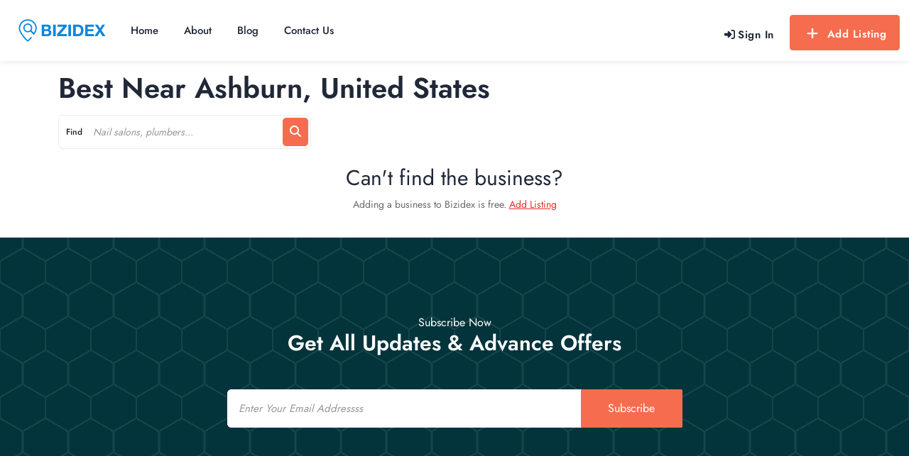

--- FILE ---
content_type: text/html;charset=utf-8
request_url: https://bizidex.com/en/search?page=8&c=135&city=Ashburn&country=United%20States
body_size: 6988
content:
<!DOCTYPE html><html  lang="en" data-capo=""><head><meta charset="utf-8">
<meta name="viewport" content="width=device-width, initial-scale=1">
<link rel="preconnect" href="https://fonts.gstatic.com/" crossorigin>
<link rel="stylesheet" href="/_nuxt/entry.Uz9Bwv_a.css">
<link rel="stylesheet" href="/_nuxt/FooterLinks.D-KFRJeH.css">
<link rel="stylesheet" href="/_nuxt/index.YFnJq07R.css">
<link rel="modulepreload" as="script" crossorigin href="/_nuxt/DNnKcFb_.js">
<link rel="modulepreload" as="script" crossorigin href="/_nuxt/DQo9qdqN.js">
<link rel="modulepreload" as="script" crossorigin href="/_nuxt/QbWrhmFb.js">
<link rel="modulepreload" as="script" crossorigin href="/_nuxt/DTyv79so.js">
<link rel="modulepreload" as="script" crossorigin href="/_nuxt/D4ZZWz3L.js">
<link rel="modulepreload" as="script" crossorigin href="/_nuxt/dFhWFZGI.js">
<link rel="modulepreload" as="script" crossorigin href="/_nuxt/B8hO2K4J.js">
<link rel="modulepreload" as="script" crossorigin href="/_nuxt/BqPEeeSp.js">
<link rel="modulepreload" as="script" crossorigin href="/_nuxt/DWgQtjUZ.js">
<link rel="modulepreload" as="script" crossorigin href="/_nuxt/s5myxmds.js">
<link rel="modulepreload" as="script" crossorigin href="/_nuxt/T0Ma6bbl.js">
<link rel="modulepreload" as="script" crossorigin href="/_nuxt/CDUcSuSI.js">
<link rel="modulepreload" as="script" crossorigin href="/_nuxt/N8rZABdX.js">
<link rel="modulepreload" as="script" crossorigin href="/_nuxt/CMUowxGm.js">
<link rel="modulepreload" as="script" crossorigin href="/_nuxt/BaHpcJnz.js">
<link rel="prefetch" as="style" crossorigin href="/_nuxt/account.CMICFRyP.css">
<link rel="prefetch" as="script" crossorigin href="/_nuxt/0muxqGkS.js">
<link rel="prefetch" as="script" crossorigin href="/_nuxt/Bmd_Z9eu.js">
<meta name="google-site-verification" content="tCutRFGsjvKG2R3Iv4lClZdGoc7ikUO-7cObPLapHSI">
<script type="module" src="/_nuxt/DNnKcFb_.js" crossorigin></script></head><body><div id="__nuxt"><div id="main-wrapper"><div class="header header-light dark-text"><div class="container-fluid"><nav id="navigation" class="navbar navbar-expand-lg navbar-light nav-header"><div class="container-fluid"><button class="navbar-toggler" type="button" data-bs-toggle="collapse" data-bs-target="#lcTopNavigation" aria-controls="lcTopNavigation" aria-expanded="false" aria-label="Toggle navigation"><span class="navbar-toggler-icon"></span></button><a href="/" class="navbar-brand navbar-logo"><img src="/img/logo.svg" class="logo" alt="Bizidex"></a><ul class="nav-menu nav-menu-social align-to-right nav-menu-style user-status"><li><a href="/login" class="ft-bold sign-in-style login-btn" aria-label="singin"><span aria-hidden="true"><span></span></span><span class="ms-1 icon-text">Sign In</span></a></li><li class="add-listing add-listing__icon-plus"><a href="/register" class=""><span class="icon-fa-plus me-2 icon-plus" aria-hidden="true"><span></span></span> Add Listing </a></li></ul><div class="collapse navbar-collapse" id="lcTopNavigation"><ul class="nav-menu top-navigation-style"><!--[--><li><a href="/" class="">Home</a></li><li><a href="/about-us" class="">About</a></li><li><a href="/blog" class="">Blog</a></li><li><a href="/contact-us" class="">Contact Us</a></li><!--]--><li class="small-size"><a href="/login" class=""> Sign In </a></li><li class="small-size"><a href="/register" class=""> Add Listing </a></li></ul></div></div></nav></div></div><div class="clearfix"></div><!----><!--[--><!--[--><!--[--><div class="home-map-banner half-map mb-4"><div class="fs-inner-container2 container"><div class="fs-content"><div class="listing-list mt-3"><h1 class="ft-bold">Best  Near Ashburn, United States</h1></div><div class="row justify-content-between align-items-center mb-3"><div class="col-xl-4 col-lg-6 col-md-12 col-12 nav-menus-wrapper"><form class="main-search-wrap fl-wrap one-column npd"><div class="main-search-item"><span class="search-tag">Find</span><input type="text" value="" class="form-control radius" placeholder="Nail salons, plumbers..."></div><div class="main-search-button"><button class="btn full-width theme-bg text-white" type="button"><span><span></span></span></button></div></form></div></div><div class="row align-items-center"><div class="col-xl-12 col-lg-12 col-md-12 col-sm-12"><!--[--><!--]--><div class="text-center"><h3>Can&#39;t find the business?</h3><p>Adding a business to Bizidex is free. <span><a href="/account-profile/listing/new" class="new-listing-link">Add Listing</a></span></p></div></div></div><!----></div></div></div><div class="w3-ch-sideBar w3-bar-block w3-card-2 w3-animate-right" style="display:none;right:0;" id="Search"><div class="rightMenu-scroll"><div class="d-flex align-items-center justify-content-between slide-head py-3 px-3"><h4 class="cart_heading fs-md ft-medium mb-0">Filter Option</h4><button onclick="closeSearch()" class="close_slide"><i class="ti-close"></i></button></div><div class="search-inner"><div class="side-filter-box"><div class="side-filter-box-body"><div class="inner_widget_link"><div class="btn-group d-flex justify-content-around price-btn-457"><button type="button" class="btn">$</button><button type="button" class="btn">$$</button><button type="button" class="btn active d14ixh">$$$</button><button type="button" class="btn">$$$$</button></div></div><div class="inner_widget_link"><span class="ft-medium fs-6">Suggested</span><ul class="no-ul-list filter-list"><li><input id="a1" class="checkbox-custom" name="open" type="checkbox"><label for="a1" class="checkbox-custom-label">Open Now</label></li><li><input id="a2" class="checkbox-custom" name="reservations" type="checkbox"><label for="a2" class="checkbox-custom-label">Reservations</label></li><li><input id="a3" class="checkbox-custom" name="Mexican" type="checkbox"><label for="a3" class="checkbox-custom-label">Mexican</label></li><li><input id="a4" class="checkbox-custom" name="Seafood" type="checkbox"><label for="a4" class="checkbox-custom-label">Seafood</label></li><li><input id="a5" class="checkbox-custom" name="Takeout" type="checkbox"><label for="a5" class="checkbox-custom-label">Takeout</label></li></ul></div><div class="inner_widget_link"><span class="ft-medium fs-6">Features</span><ul class="no-ul-list filter-list"><li><input id="a6" class="checkbox-custom" name="Kids" type="checkbox" checked><label for="a6" class="checkbox-custom-label">Good for Kids</label></li><li><input id="a7" class="checkbox-custom" name="Service" type="checkbox"><label for="a7" class="checkbox-custom-label">Waiter Service</label></li><li><input id="a8" class="checkbox-custom" name="Open" type="checkbox"><label for="a8" class="checkbox-custom-label">Open to All</label></li><li><input id="a9" class="checkbox-custom" name="Dogs" type="checkbox"><label for="a9" class="checkbox-custom-label">Dogs Allowed</label></li><li><input id="a10" class="checkbox-custom" name="Outdoor" type="checkbox"><label for="a10" class="checkbox-custom-label">Outdoor Seating</label></li><li><input id="a11" class="checkbox-custom" name="Hot" type="checkbox"><label for="a11" class="checkbox-custom-label">Hot and New</label></li><li><input id="a12" class="checkbox-custom" name="Breakfast" type="checkbox"><label for="a12" class="checkbox-custom-label">Breakfast</label></li><li><a class="ft-bold d14ixh" href="javascript:void(0);">See More</a></li></ul></div><div class="inner_widget_link"><span class="ft-medium fs-6">Neighborhoods</span><ul class="no-ul-list filter-list"><li><input id="b1" class="checkbox-custom" name="Alta" type="checkbox" checked=""><label for="b1" class="checkbox-custom-label">Alta Vista</label></li><li><input id="b2" class="checkbox-custom" name="Monticello" type="checkbox"><label for="b2" class="checkbox-custom-label">Monticello Park</label></li><li><input id="b3" class="checkbox-custom" name="Beacon" type="checkbox"><label for="b3" class="checkbox-custom-label">Beacon Hill</label></li><li><input id="b4" class="checkbox-custom" name="Near" type="checkbox"><label for="b4" class="checkbox-custom-label">Near Northwest</label></li><li><input id="b5" class="checkbox-custom" name="North" type="checkbox"><label for="b5" class="checkbox-custom-label">North Central</label></li><li><input id="b6" class="checkbox-custom" name="Northwest1" type="checkbox"><label for="b6" class="checkbox-custom-label">Northwest</label></li><li><input id="b7" class="checkbox-custom" name="Pecan" type="checkbox"><label for="b7" class="checkbox-custom-label">Pecan Valley</label></li><li><input id="b8" class="checkbox-custom" name="Prospect" type="checkbox"><label for="b8" class="checkbox-custom-label">Prospect Hill</label></li><li><input id="b9" class="checkbox-custom" name="South" type="checkbox"><label for="b9" class="checkbox-custom-label">South Central</label></li><li><a class="ft-bold d14ixh" href="javascript:void(0);">See More</a></li></ul></div><div class="inner_widget_link"><span class="ft-medium fs-6">Bird&#39;s-eye View</span><ul class="no-ul-list filter-list"><li><input id="c1" class="checkbox-custom" name="blc" type="checkbox" checked=""><label for="c1" class="checkbox-custom-label">Within 4 blocks</label></li><li><input id="c2" class="checkbox-custom" name="1km" type="checkbox"><label for="c2" class="checkbox-custom-label">Walking (1 mi.)</label></li><li><input id="c3" class="checkbox-custom" name="2km" type="checkbox"><label for="c3" class="checkbox-custom-label">Biking (2 mi.)</label></li><li><input id="c4" class="checkbox-custom" name="5km" type="checkbox"><label for="c4" class="checkbox-custom-label">Driving (5 mi.)</label></li><li><input id="c5" class="checkbox-custom" name="10km" type="checkbox"><label for="c5" class="checkbox-custom-label">Driving (10 mi.)</label></li></ul></div><div class="form-group filter_button"><button type="submit" class="btn theme-bg text-light rounded full-width">22 Results Show</button></div></div></div></div></div></div><!--]--><!--]--><!--]--><section class="space newletter"><div class="container py-5"><div class="row justify-content-center"><div class="col-xl-12 col-lg-12 col-md-12 col-sm-12"><div class="sec_title position-relative text-center mb-5"><span class="text-light mb-0 fs-6">Subscribe Now</span><h3 class="ft-bold text-light">Get All Updates &amp; Advance Offers</h3></div></div></div><div class="row align-items-center justify-content-center"><div class="col-xl-7 col-lg-10 col-md-12 col-sm-12 col-12"><form class="bg-white rounded"><div class="row no-gutters justify-content-start"><div class="col-xl-9 col-lg-9 col-md-8 col-sm-8 col-8"><div class="form-group mb-0 position-relative"><label for="newletterEmail" class="visually-hidden">Email</label><div class="form-group text-input success newsletter-text-input"><!----><div class="wrapper-input"><!--[--><!--]--><input name="newletterEmail" id="newletterEmail" type="text" class="form-control rounded" placeholder="Enter Your Email Addressss"><!----></div><span class="alarm-text" role="alert" style=""></span></div></div></div><div class="col-xl-3 col-lg-3 col-md-4 col-sm-4 col-4"><div class="form-group mb-0 position-relative"><button class="btn btn full-width btn-height fs-md btn-dark-bg" type="submit"><!--[-->Subscribe<!--]--></button></div></div></div></form></div></div></div></section><footer class="light-footer skin-light-footer style-2"><div class="footer-middle"><div class="container"><div class="row"><div class="col-xl-4 col-lg-4 col-md-4 col-sm-12"><div class="footer_widget"><img src="/img/logo.svg" class="img-footer small mb-2" alt=""><div class="address mt-3"> BiZiDEX: Your Business Growth Partner. Get discovered with our free business listing. Expand your reach locally and globally. Choose from free or paid plans to suit your needs. Increase visibility, attract more customers, and boost your bottom line. Join our thriving community today! </div><div class="address mt-2"><ul class="list-inline"><!--[--><li class="list-inline-item"><a href="https://www.facebook.com/bizidexinternational/" target="_blank" class="theme-cl"><span><span></span></span><span class="visually-hidden">Visit our facebook page</span></a></li><li class="list-inline-item"><a href="https://twitter.com/BiZIDEX" target="_blank" class="theme-cl"><span><span></span></span><span class="visually-hidden">Visit our twitter page</span></a></li><li class="list-inline-item"><a href="https://www.youtube.com/@BiZiDEX/featured" target="_blank" class="theme-cl"><span><span></span></span><span class="visually-hidden">Visit our youtube page</span></a></li><li class="list-inline-item"><a href="https://ch.linkedin.com/in/bizidex" target="_blank" class="theme-cl"><span><span></span></span><span class="visually-hidden">Visit our linkedin page</span></a></li><!--]--></ul></div></div></div><!--[--><div class="col-xl-2 col-lg-2 col-md-2 col-sm-12"><div class="footer_widget"><h4 class="widget_title">Useful Links</h4><ul class="footer-menu"><!--[--><li><a href="/about-us" class="">About Us</a></li><li><a href="/blog" class="">Blog</a></li><li><a href="/faq" class="">Faq</a></li><li><a href="/contact-us" class="">Contact</a></li><li><a href="/terms" class="">Terms</a></li><li><a href="/privacy" class="">Privacy Policy</a></li><!--]--></ul></div></div><div class="col-xl-2 col-lg-2 col-md-2 col-sm-12"><div class="footer_widget"><h4 class="widget_title">My Account</h4><ul class="footer-menu"><!--[--><li><a href="/register" class="">Register</a></li><li><a href="/login" class="">Sign In</a></li><li><a href="/account-profile" class="">Dashboard</a></li><li><a href="/account-profile/profile" class="">Profile</a></li><!--]--></ul></div></div><div class="col-xl-2 col-lg-2 col-md-2 col-sm-12"><div class="footer_widget"><h4 class="widget_title">Help</h4><ul class="footer-menu"><!--[--><li><a href="/account-profile/listing/new" class="">Add Listing</a></li><li><a href="/account-profile/listing" class="">My Listing</a></li><li><a href="/plans" class="">Pricing</a></li><li><a href="/account-profile/billing" class="">Billing</a></li><!--]--></ul></div></div><!--]--></div></div></div><div class="footer-bottom br-top"><div class="container"><div class="row align-items-center"><div class="col-lg-12 col-md-12 text-center"><p class="mb-0"> This site is protected by reCAPTCHA and the Google <a rel="nofollow" href="https://policies.google.com/privacy">Privacy Policy</a> and <a rel="nofollow" href="https://policies.google.com/terms">Terms of Service</a> apply. </p><p class="mb-0"> Copyright © 2014-2024 All Rights Reserved. </p></div></div></div></div></footer><a id="tops-button" class="top-scroll" title="Back to top" href="#" style="display:;" role="button"><span><span></span></span></a></div></div><div id="teleports"></div><script type="application/json" id="__NUXT_DATA__" data-ssr="true">[["ShallowReactive",1],{"data":2,"state":4,"once":13,"_errors":14,"serverRendered":22,"path":23,"pinia":24},["ShallowReactive",3],{},["Reactive",5],{"$sauth:data":6,"$sauth:lastRefreshedAt":7,"$sauth:loading":8,"$ssite-config":9},null,["Date","2026-01-30T08:38:38.704Z"],false,{"env":10,"name":11,"url":12},"production","bizidex-front","https://bizidex.com",["Set"],["ShallowReactive",15],{"SuloCU8PA8":16},["NuxtError",17],{"message":18,"statusCode":19,"statusMessage":20,"data":21},"[POST] \"https://api.bizidex.com/api/v1/business/index-search\": 500 Internal Server Error",500,"Internal Server Error","\u003C!DOCTYPE html>\r\n\u003Chtml lang=\"en\">\r\n\r\n\u003Chead>\r\n    \u003Cmeta charset=\"utf-8\" />\r\n    \u003Cmeta name=\"viewport\" content=\"width=device-width, initial-scale=1.0\" />\r\n    \u003Ctitle>Error\u003C/title>\r\n\r\n\r\n    \u003Cmeta property=\"og:site_name\" content=\"Bizidex\">\r\n    \u003Cmeta property=\"og:image\" content=\"https://bizidex.com/images/bizidex_share.png\">\r\n    \u003Cmeta property=\"og:title\" content=\"Error\">\r\n    \u003Cmeta property=\"og:url\" content=\"http://api.bizidex.com/Home/Error\">\r\n    \u003Cmeta property=\"og:type\" content=\"website\">\r\n\r\n    \u003Cmeta property=\"fb:app_id\" content=\"887932108003240\">\r\n    \u003Cmeta name=\"application-name\" content=\"Bizidex\">\r\n\r\n\r\n    \u003Clink rel=\"shortcut icon\" href=\"/img/favicon.png\">\r\n    \u003Clink rel=\"canonical\" href=\"https://api.bizidex.com/Home/Error\" />\r\n\r\n    \u003Clink rel=\"preconnect\" href=\"https://stats.g.doubleclick.net\">\r\n    \u003Clink rel=\"preconnect\" href=\"https://s3.amazonaws.com\">\r\n    \u003Clink rel=\"preconnect\" href=\"https://tools.luckyorange.com\">\r\n    \u003Clink rel=\"preconnect\" href=\"https://settings.luckyorange.com\">\r\n    \u003Clink rel=\"preconnect\" href=\"https://www.googletagmanager.com\">\r\n    \u003Clink rel=\"preconnect\" href=\"https://www.google-analytics.com\">\r\n\r\n    \u003Clink href=\"/sc/6bb91f71.51a161af.91ce3e77.7353b01e.css.v639053454224833124\" rel=\"stylesheet\">\r\n\r\n    \u003C!-- Google Tag Manager -->\r\n    \u003Cscript>(function (w, d, s, l, i) {\r\n            w[l] = w[l] || []; w[l].push({\r\n                'gtm.start':\r\n                    new Date().getTime(), event: 'gtm.js'\r\n            }); var f = d.getElementsByTagName(s)[0],\r\n                j = d.createElement(s), dl = l != 'dataLayer' ? '&l=' + l : ''; j.async = true; j.src =\r\n                    'https://www.googletagmanager.com/gtm.js?id=' + i + dl; f.parentNode.insertBefore(j, f);\r\n        })(window, document, 'script', 'dataLayer', 'GTM-N3TGPZ');\u003C/script>\r\n    \u003C!-- End Google Tag Manager -->\r\n    \u003Cscript async src=\"https://pagead2.googlesyndication.com/pagead/js/adsbygoogle.js?client=ca-pub-2523482088144227\"\r\n     crossorigin=\"anonymous\">\u003C/script>\r\n\u003C/head>\r\n\r\n\u003Cbody class=\"header-one\">\r\n    \u003C!-- Google Tag Manager (noscript) -->\r\n    \u003Cnoscript>\u003Ciframe src=\"https://www.googletagmanager.com/ns.html?id=GTM-N3TGPZ\" height=\"0\" width=\"0\"\r\n            style=\"display:none;visibility:hidden\">\u003C/iframe>\u003C/noscript>\r\n    \u003C!-- End Google Tag Manager (noscript) -->\r\n\r\n\r\n    \u003Cdiv id=\"main_wrapper\">\r\n        \u003Cheader id=\"header_part\" class=\"fullwidth\">\r\n            \u003Cdiv id=\"header\">\r\n                \u003Cdiv class=\"container\">\r\n                    \u003Cdiv class=\"utf_left_side\">\r\n                        \u003Cdiv id=\"logo\">\r\n\r\n                            \u003Ca href=\"/\">\u003Cimg\r\n                                    src=\"/img/logo.svg\" alt=\"Find and be found with Bizidex\">\u003C/a>\r\n\r\n                        \u003C/div>\r\n                        \u003Cdiv class=\"mmenu-trigger\">\r\n                            \u003Cbutton class=\"hamburger utfbutton_collapse\" type=\"button\">\r\n                                \u003Cspan class=\"utf_inner_button_box\">\r\n                                    \u003Cspan class=\"utf_inner_section\">\u003C/span>\r\n                                \u003C/span>\r\n                            \u003C/button>\r\n                        \u003C/div>\r\n                        \u003Cnav id=\"navigation\" class=\"style_one\">\r\n                            \u003Cul id=\"responsive\">\r\n                                \u003Cli>\u003Ca class=\"\" href=\"/\">Home\u003C/a>\r\n                                \u003C/li>\r\n                                \u003Cli>\u003Ca class=\"\" href=\"/en/about-us\">About\u003C/a>\u003C/li>\r\n                                \u003Cli>\u003Ca class=\"\" href=\"/blog\">Blog\u003C/a>\u003C/li>\r\n                                \u003Cli>\u003Ca class=\"\" href=\"/en/contact-us\">Contact Us\u003C/a>\u003C/li>\r\n                            \u003C/ul>\r\n                        \u003C/nav>\r\n                        \u003Cdiv class=\"clearfix\">\u003C/div>\r\n                    \u003C/div>\r\n\r\n\r\n                        \u003Cdiv class=\"utf_right_side\">\r\n                            \u003Cdiv class=\"header_widget\"> \u003Ca class=\"button border sign-in\" href=\"/en/login\">\u003Ci class=\"fa fa-sign-in\">\u003C/i> Sign In\u003C/a> \u003Ca class=\"button border with-icon orange\" href=\"/en/register\">\u003Ci class=\"sl sl-icon-user\">\u003C/i> Add\r\n                                    Listing\u003C/a>\u003C/div>\r\n                        \u003C/div>\r\n\r\n                \u003C/div>\r\n            \u003C/div>\r\n        \u003C/header>\r\n        \u003Cdiv class=\"clearfix\">\u003C/div>\r\n\r\n\r\n        \r\n\u003Ch1 class=\"text-danger\">Error.\u003C/h1>\r\n\u003Ch2 class=\"text-danger\">An error occurred while processing your request.\u003C/h2>\r\n\r\n    \u003Cp>\r\n        \u003Cstrong>Request ID:\u003C/strong> \u003Ccode>00-a4c2dc570f09bf480790efa8c3bf6169-3fb518c39fbdacd2-00\u003C/code>\r\n    \u003C/p>\r\n\r\n\u003Ch3>Development Mode\u003C/h3>\r\n\u003Cp>\r\n    Swapping to \u003Cstrong>Development\u003C/strong> environment will display more detailed information about the error that occurred.\r\n\u003C/p>\r\n\u003Cp>\r\n    \u003Cstrong>The Development environment shouldn't be enabled for deployed applications.\u003C/strong>\r\n    It can result in displaying sensitive information from exceptions to end users.\r\n    For local debugging, enable the \u003Cstrong>Development\u003C/strong> environment by setting the \u003Cstrong>ASPNETCORE_ENVIRONMENT\u003C/strong> environment variable to \u003Cstrong>Development\u003C/strong>\r\n    and restarting the app.\r\n\u003C/p>\r\n\r\n\r\n            \u003Cdiv id=\"footer\" class=\"footer_sticky_part\">\r\n                \u003Cdiv class=\"container\">\r\n                    \u003Cdiv class=\"row\">\r\n                        \u003Cdiv class=\"col-md-4 col-sm-12 col-xs-12\">\r\n                            \u003Ch4>About Us\u003C/h4>\r\n                            \u003Cp>BiZiDEX is a Business Community Index operating on the local ad platform in Your city, state,\r\n                                country,\r\n                                continent and globally. BiZiDEX launched in May 2014, bringing the advertising and market\r\n                                place together\r\n                                with the mission of helping local businesses and international communities to grow.\u003C/p>\r\n                        \u003C/div>\r\n                        \u003Cdiv class=\"col-md-3 col-sm-3 col-xs-6\">\r\n                            \u003Ch4>Useful Links\u003C/h4>\r\n                            \u003Cul class=\"social_footer_link\">\r\n                                \u003Cli>\u003Ca href=\"/en/about-us\">About Us\u003C/a>\u003C/li>\r\n                                \u003Cli>\u003Ca href=\"/blog\">Blog\u003C/a>\u003C/li>\r\n                                \u003Cli>\u003Ca href=\"/en/faq\">Faq\u003C/a>\u003C/li>\r\n                                \u003Cli>\u003Ca href=\"/en/contact-us\">Contact\u003C/a>\u003C/li>\r\n                                \u003Cli>\u003Ca href=\"/en/terms\">Terms\u003C/a>\u003C/li>\r\n                                \u003Cli>\u003Ca href=\"/en/privacy\">Privacy Policy\u003C/a>\u003C/li>\r\n\r\n                            \u003C/ul>\r\n                        \u003C/div>\r\n                        \u003Cdiv class=\"col-md-3 col-sm-3 col-xs-6\">\r\n                            \u003Ch4>My Account\u003C/h4>\r\n                            \u003Cul class=\"social_footer_link\">\r\n                                \u003Cli>\u003Ca href=\"/en/register\">Register\u003C/a>\u003C/li>\r\n                                \u003Cli>\u003Ca href=\"/en/login\">Sign In\u003C/a>\u003C/li>\r\n                                \u003Cli>\u003Ca href=\"/account-profile/dashboard\">Dashboard\u003C/a>\u003C/li>\r\n                                \u003Cli>\u003Ca href=\"/account-profile/profile\">Profile\u003C/a>\u003C/li>\r\n\r\n                            \u003C/ul>\r\n                        \u003C/div>\r\n                        \u003Cdiv class=\"col-md-2 col-sm-3 col-xs-6\">\r\n                            \u003Ch4>Help\u003C/h4>\r\n                            \u003Cul class=\"social_footer_link\">\r\n                                \u003Cli>\u003Ca href=\"/en/register\">Add Listing\u003C/a>\u003C/li>\r\n                                \u003Cli>\u003Ca href=\"/account-profile/listing\">My Listing\u003C/a>\u003C/li>\r\n                                \u003Cli>\u003Ca href=\"/en/plans\">Pricing\u003C/a>\u003C/li>\r\n                                \u003Cli>\u003Ca href=\"/account-profile/billing\">Billing\u003C/a>\u003C/li>\r\n\r\n                            \u003C/ul>\r\n                        \u003C/div>\r\n                    \u003C/div>\r\n\r\n                    \u003Cdiv class=\"row\">\r\n                        \u003Cdiv class=\"col-md-12\">\r\n                            \u003Cdiv class=\"footer_copyright_part\">Copyright © 2014-2026 All Rights Reserved.\r\n                            \u003C/div>\r\n                        \u003C/div>\r\n                    \u003C/div>\r\n                \u003C/div>\r\n            \u003C/div>\r\n\r\n        \u003Cdiv id=\"bottom_backto_top\">\u003Ca href=\"#\" rel=\"nofollow\">\u003C/a>\u003C/div>\r\n    \u003C/div>\r\n\r\n    \u003Cscript src=\"/lib/jquery/dist/jquery.min.js?d=639053454224833124\">\u003C/script>\u003Cscript src=\"/scripts/chosen.min.js?d=639053454224833124\">\u003C/script>\u003Cscript src=\"/scripts/slick.min.js?d=639053454224833124\">\u003C/script>\u003Cscript src=\"/scripts/rangeslider.min.js?d=639053454224833124\">\u003C/script>\u003Cscript src=\"/scripts/magnific-popup.min.js?d=639053454224833124\">\u003C/script>\u003Cscript src=\"/scripts/jquery-ui.min.js?d=639053454224833124\">\u003C/script>\u003Cscript src=\"/scripts/bootstrap-select.min.js?d=639053454224833124\">\u003C/script>\u003Cscript src=\"/scripts/mmenu.js?d=639053454224833124\">\u003C/script>\u003Cscript src=\"/scripts/tooltips.min.js?d=639053454224833124\">\u003C/script>\u003Cscript src=\"/scripts/jquery_custom.js?d=639053454224833124\">\u003C/script>\u003Cscript src=\"/lib/lazysizes/lazysizes.min.js?d=639053454224833124\">\u003C/script>\r\n    \r\n\u003C/body>\r\n\r\n\u003C/html>\r\n",true,"/en/search?page=8&c=135&city=Ashburn&country=United%20States",["Reactive",25],{}]</script>
<script>window.__NUXT__={};window.__NUXT__.config={public:{apiBase:"https://api.bizidex.com",cmsApi:"https://media.bizidex.com/",baseUrl:"https://bizidex.com",baseImgUrl:"",nodeEnv:"production",googleProviderClientId:"1076000782031-0pfbbaob6nstgd3l2mi5emujje34u52v.apps.googleusercontent.com",facebookProviderClientId:"887932108003240",linkedInProviderClientId:"77r8wqxzwc69xi",mapBoxAccessToken:"pk.eyJ1IjoieWF3a2FsZSIsImEiOiJjbDQxZ2cwNWcwNXJ3M2pudXhhOXBtYTA2In0.LNY_0Owm896Sck1zgpB8kQ",mapLayerUrl:"https://tile.openstreetmap.org/{z}/{x}/{y}.png",auth:{isEnabled:true,origin:"https://bizidex.com",basePath:"/api/auth",trustHost:false,enableSessionRefreshPeriodically:false,enableSessionRefreshOnWindowFocus:true,enableGlobalAppMiddleware:false,defaultProvider:"",addDefaultCallbackUrl:true,globalMiddlewareOptions:{allow404WithoutAuth:true,addDefaultCallbackUrl:true}},gtag:{enabled:true,id:"G-45Z7RHTNWJ",initCommands:[],config:{},tags:[],loadingStrategy:"defer",url:"https://www.googletagmanager.com/gtag/js"}},app:{baseURL:"/",buildId:"774211b2-438f-40a2-b66f-46d18769093b",buildAssetsDir:"/_nuxt/",cdnURL:""}}</script><script defer src="https://static.cloudflareinsights.com/beacon.min.js/vcd15cbe7772f49c399c6a5babf22c1241717689176015" integrity="sha512-ZpsOmlRQV6y907TI0dKBHq9Md29nnaEIPlkf84rnaERnq6zvWvPUqr2ft8M1aS28oN72PdrCzSjY4U6VaAw1EQ==" data-cf-beacon='{"version":"2024.11.0","token":"fd527f9734bb4bcb8254c3c80e05c377","r":1,"server_timing":{"name":{"cfCacheStatus":true,"cfEdge":true,"cfExtPri":true,"cfL4":true,"cfOrigin":true,"cfSpeedBrain":true},"location_startswith":null}}' crossorigin="anonymous"></script>
</body></html>

--- FILE ---
content_type: text/html; charset=utf-8
request_url: https://www.google.com/recaptcha/api2/anchor?ar=1&k=6Le-HHEdAAAAAFHS_LBL_-kpvv-3Tlp43PhsU6J7&co=aHR0cHM6Ly9iaXppZGV4LmNvbTo0NDM.&hl=en&v=N67nZn4AqZkNcbeMu4prBgzg&size=invisible&badge=bottomleft&anchor-ms=20000&execute-ms=30000&cb=ucb2qf1knza1
body_size: 48656
content:
<!DOCTYPE HTML><html dir="ltr" lang="en"><head><meta http-equiv="Content-Type" content="text/html; charset=UTF-8">
<meta http-equiv="X-UA-Compatible" content="IE=edge">
<title>reCAPTCHA</title>
<style type="text/css">
/* cyrillic-ext */
@font-face {
  font-family: 'Roboto';
  font-style: normal;
  font-weight: 400;
  font-stretch: 100%;
  src: url(//fonts.gstatic.com/s/roboto/v48/KFO7CnqEu92Fr1ME7kSn66aGLdTylUAMa3GUBHMdazTgWw.woff2) format('woff2');
  unicode-range: U+0460-052F, U+1C80-1C8A, U+20B4, U+2DE0-2DFF, U+A640-A69F, U+FE2E-FE2F;
}
/* cyrillic */
@font-face {
  font-family: 'Roboto';
  font-style: normal;
  font-weight: 400;
  font-stretch: 100%;
  src: url(//fonts.gstatic.com/s/roboto/v48/KFO7CnqEu92Fr1ME7kSn66aGLdTylUAMa3iUBHMdazTgWw.woff2) format('woff2');
  unicode-range: U+0301, U+0400-045F, U+0490-0491, U+04B0-04B1, U+2116;
}
/* greek-ext */
@font-face {
  font-family: 'Roboto';
  font-style: normal;
  font-weight: 400;
  font-stretch: 100%;
  src: url(//fonts.gstatic.com/s/roboto/v48/KFO7CnqEu92Fr1ME7kSn66aGLdTylUAMa3CUBHMdazTgWw.woff2) format('woff2');
  unicode-range: U+1F00-1FFF;
}
/* greek */
@font-face {
  font-family: 'Roboto';
  font-style: normal;
  font-weight: 400;
  font-stretch: 100%;
  src: url(//fonts.gstatic.com/s/roboto/v48/KFO7CnqEu92Fr1ME7kSn66aGLdTylUAMa3-UBHMdazTgWw.woff2) format('woff2');
  unicode-range: U+0370-0377, U+037A-037F, U+0384-038A, U+038C, U+038E-03A1, U+03A3-03FF;
}
/* math */
@font-face {
  font-family: 'Roboto';
  font-style: normal;
  font-weight: 400;
  font-stretch: 100%;
  src: url(//fonts.gstatic.com/s/roboto/v48/KFO7CnqEu92Fr1ME7kSn66aGLdTylUAMawCUBHMdazTgWw.woff2) format('woff2');
  unicode-range: U+0302-0303, U+0305, U+0307-0308, U+0310, U+0312, U+0315, U+031A, U+0326-0327, U+032C, U+032F-0330, U+0332-0333, U+0338, U+033A, U+0346, U+034D, U+0391-03A1, U+03A3-03A9, U+03B1-03C9, U+03D1, U+03D5-03D6, U+03F0-03F1, U+03F4-03F5, U+2016-2017, U+2034-2038, U+203C, U+2040, U+2043, U+2047, U+2050, U+2057, U+205F, U+2070-2071, U+2074-208E, U+2090-209C, U+20D0-20DC, U+20E1, U+20E5-20EF, U+2100-2112, U+2114-2115, U+2117-2121, U+2123-214F, U+2190, U+2192, U+2194-21AE, U+21B0-21E5, U+21F1-21F2, U+21F4-2211, U+2213-2214, U+2216-22FF, U+2308-230B, U+2310, U+2319, U+231C-2321, U+2336-237A, U+237C, U+2395, U+239B-23B7, U+23D0, U+23DC-23E1, U+2474-2475, U+25AF, U+25B3, U+25B7, U+25BD, U+25C1, U+25CA, U+25CC, U+25FB, U+266D-266F, U+27C0-27FF, U+2900-2AFF, U+2B0E-2B11, U+2B30-2B4C, U+2BFE, U+3030, U+FF5B, U+FF5D, U+1D400-1D7FF, U+1EE00-1EEFF;
}
/* symbols */
@font-face {
  font-family: 'Roboto';
  font-style: normal;
  font-weight: 400;
  font-stretch: 100%;
  src: url(//fonts.gstatic.com/s/roboto/v48/KFO7CnqEu92Fr1ME7kSn66aGLdTylUAMaxKUBHMdazTgWw.woff2) format('woff2');
  unicode-range: U+0001-000C, U+000E-001F, U+007F-009F, U+20DD-20E0, U+20E2-20E4, U+2150-218F, U+2190, U+2192, U+2194-2199, U+21AF, U+21E6-21F0, U+21F3, U+2218-2219, U+2299, U+22C4-22C6, U+2300-243F, U+2440-244A, U+2460-24FF, U+25A0-27BF, U+2800-28FF, U+2921-2922, U+2981, U+29BF, U+29EB, U+2B00-2BFF, U+4DC0-4DFF, U+FFF9-FFFB, U+10140-1018E, U+10190-1019C, U+101A0, U+101D0-101FD, U+102E0-102FB, U+10E60-10E7E, U+1D2C0-1D2D3, U+1D2E0-1D37F, U+1F000-1F0FF, U+1F100-1F1AD, U+1F1E6-1F1FF, U+1F30D-1F30F, U+1F315, U+1F31C, U+1F31E, U+1F320-1F32C, U+1F336, U+1F378, U+1F37D, U+1F382, U+1F393-1F39F, U+1F3A7-1F3A8, U+1F3AC-1F3AF, U+1F3C2, U+1F3C4-1F3C6, U+1F3CA-1F3CE, U+1F3D4-1F3E0, U+1F3ED, U+1F3F1-1F3F3, U+1F3F5-1F3F7, U+1F408, U+1F415, U+1F41F, U+1F426, U+1F43F, U+1F441-1F442, U+1F444, U+1F446-1F449, U+1F44C-1F44E, U+1F453, U+1F46A, U+1F47D, U+1F4A3, U+1F4B0, U+1F4B3, U+1F4B9, U+1F4BB, U+1F4BF, U+1F4C8-1F4CB, U+1F4D6, U+1F4DA, U+1F4DF, U+1F4E3-1F4E6, U+1F4EA-1F4ED, U+1F4F7, U+1F4F9-1F4FB, U+1F4FD-1F4FE, U+1F503, U+1F507-1F50B, U+1F50D, U+1F512-1F513, U+1F53E-1F54A, U+1F54F-1F5FA, U+1F610, U+1F650-1F67F, U+1F687, U+1F68D, U+1F691, U+1F694, U+1F698, U+1F6AD, U+1F6B2, U+1F6B9-1F6BA, U+1F6BC, U+1F6C6-1F6CF, U+1F6D3-1F6D7, U+1F6E0-1F6EA, U+1F6F0-1F6F3, U+1F6F7-1F6FC, U+1F700-1F7FF, U+1F800-1F80B, U+1F810-1F847, U+1F850-1F859, U+1F860-1F887, U+1F890-1F8AD, U+1F8B0-1F8BB, U+1F8C0-1F8C1, U+1F900-1F90B, U+1F93B, U+1F946, U+1F984, U+1F996, U+1F9E9, U+1FA00-1FA6F, U+1FA70-1FA7C, U+1FA80-1FA89, U+1FA8F-1FAC6, U+1FACE-1FADC, U+1FADF-1FAE9, U+1FAF0-1FAF8, U+1FB00-1FBFF;
}
/* vietnamese */
@font-face {
  font-family: 'Roboto';
  font-style: normal;
  font-weight: 400;
  font-stretch: 100%;
  src: url(//fonts.gstatic.com/s/roboto/v48/KFO7CnqEu92Fr1ME7kSn66aGLdTylUAMa3OUBHMdazTgWw.woff2) format('woff2');
  unicode-range: U+0102-0103, U+0110-0111, U+0128-0129, U+0168-0169, U+01A0-01A1, U+01AF-01B0, U+0300-0301, U+0303-0304, U+0308-0309, U+0323, U+0329, U+1EA0-1EF9, U+20AB;
}
/* latin-ext */
@font-face {
  font-family: 'Roboto';
  font-style: normal;
  font-weight: 400;
  font-stretch: 100%;
  src: url(//fonts.gstatic.com/s/roboto/v48/KFO7CnqEu92Fr1ME7kSn66aGLdTylUAMa3KUBHMdazTgWw.woff2) format('woff2');
  unicode-range: U+0100-02BA, U+02BD-02C5, U+02C7-02CC, U+02CE-02D7, U+02DD-02FF, U+0304, U+0308, U+0329, U+1D00-1DBF, U+1E00-1E9F, U+1EF2-1EFF, U+2020, U+20A0-20AB, U+20AD-20C0, U+2113, U+2C60-2C7F, U+A720-A7FF;
}
/* latin */
@font-face {
  font-family: 'Roboto';
  font-style: normal;
  font-weight: 400;
  font-stretch: 100%;
  src: url(//fonts.gstatic.com/s/roboto/v48/KFO7CnqEu92Fr1ME7kSn66aGLdTylUAMa3yUBHMdazQ.woff2) format('woff2');
  unicode-range: U+0000-00FF, U+0131, U+0152-0153, U+02BB-02BC, U+02C6, U+02DA, U+02DC, U+0304, U+0308, U+0329, U+2000-206F, U+20AC, U+2122, U+2191, U+2193, U+2212, U+2215, U+FEFF, U+FFFD;
}
/* cyrillic-ext */
@font-face {
  font-family: 'Roboto';
  font-style: normal;
  font-weight: 500;
  font-stretch: 100%;
  src: url(//fonts.gstatic.com/s/roboto/v48/KFO7CnqEu92Fr1ME7kSn66aGLdTylUAMa3GUBHMdazTgWw.woff2) format('woff2');
  unicode-range: U+0460-052F, U+1C80-1C8A, U+20B4, U+2DE0-2DFF, U+A640-A69F, U+FE2E-FE2F;
}
/* cyrillic */
@font-face {
  font-family: 'Roboto';
  font-style: normal;
  font-weight: 500;
  font-stretch: 100%;
  src: url(//fonts.gstatic.com/s/roboto/v48/KFO7CnqEu92Fr1ME7kSn66aGLdTylUAMa3iUBHMdazTgWw.woff2) format('woff2');
  unicode-range: U+0301, U+0400-045F, U+0490-0491, U+04B0-04B1, U+2116;
}
/* greek-ext */
@font-face {
  font-family: 'Roboto';
  font-style: normal;
  font-weight: 500;
  font-stretch: 100%;
  src: url(//fonts.gstatic.com/s/roboto/v48/KFO7CnqEu92Fr1ME7kSn66aGLdTylUAMa3CUBHMdazTgWw.woff2) format('woff2');
  unicode-range: U+1F00-1FFF;
}
/* greek */
@font-face {
  font-family: 'Roboto';
  font-style: normal;
  font-weight: 500;
  font-stretch: 100%;
  src: url(//fonts.gstatic.com/s/roboto/v48/KFO7CnqEu92Fr1ME7kSn66aGLdTylUAMa3-UBHMdazTgWw.woff2) format('woff2');
  unicode-range: U+0370-0377, U+037A-037F, U+0384-038A, U+038C, U+038E-03A1, U+03A3-03FF;
}
/* math */
@font-face {
  font-family: 'Roboto';
  font-style: normal;
  font-weight: 500;
  font-stretch: 100%;
  src: url(//fonts.gstatic.com/s/roboto/v48/KFO7CnqEu92Fr1ME7kSn66aGLdTylUAMawCUBHMdazTgWw.woff2) format('woff2');
  unicode-range: U+0302-0303, U+0305, U+0307-0308, U+0310, U+0312, U+0315, U+031A, U+0326-0327, U+032C, U+032F-0330, U+0332-0333, U+0338, U+033A, U+0346, U+034D, U+0391-03A1, U+03A3-03A9, U+03B1-03C9, U+03D1, U+03D5-03D6, U+03F0-03F1, U+03F4-03F5, U+2016-2017, U+2034-2038, U+203C, U+2040, U+2043, U+2047, U+2050, U+2057, U+205F, U+2070-2071, U+2074-208E, U+2090-209C, U+20D0-20DC, U+20E1, U+20E5-20EF, U+2100-2112, U+2114-2115, U+2117-2121, U+2123-214F, U+2190, U+2192, U+2194-21AE, U+21B0-21E5, U+21F1-21F2, U+21F4-2211, U+2213-2214, U+2216-22FF, U+2308-230B, U+2310, U+2319, U+231C-2321, U+2336-237A, U+237C, U+2395, U+239B-23B7, U+23D0, U+23DC-23E1, U+2474-2475, U+25AF, U+25B3, U+25B7, U+25BD, U+25C1, U+25CA, U+25CC, U+25FB, U+266D-266F, U+27C0-27FF, U+2900-2AFF, U+2B0E-2B11, U+2B30-2B4C, U+2BFE, U+3030, U+FF5B, U+FF5D, U+1D400-1D7FF, U+1EE00-1EEFF;
}
/* symbols */
@font-face {
  font-family: 'Roboto';
  font-style: normal;
  font-weight: 500;
  font-stretch: 100%;
  src: url(//fonts.gstatic.com/s/roboto/v48/KFO7CnqEu92Fr1ME7kSn66aGLdTylUAMaxKUBHMdazTgWw.woff2) format('woff2');
  unicode-range: U+0001-000C, U+000E-001F, U+007F-009F, U+20DD-20E0, U+20E2-20E4, U+2150-218F, U+2190, U+2192, U+2194-2199, U+21AF, U+21E6-21F0, U+21F3, U+2218-2219, U+2299, U+22C4-22C6, U+2300-243F, U+2440-244A, U+2460-24FF, U+25A0-27BF, U+2800-28FF, U+2921-2922, U+2981, U+29BF, U+29EB, U+2B00-2BFF, U+4DC0-4DFF, U+FFF9-FFFB, U+10140-1018E, U+10190-1019C, U+101A0, U+101D0-101FD, U+102E0-102FB, U+10E60-10E7E, U+1D2C0-1D2D3, U+1D2E0-1D37F, U+1F000-1F0FF, U+1F100-1F1AD, U+1F1E6-1F1FF, U+1F30D-1F30F, U+1F315, U+1F31C, U+1F31E, U+1F320-1F32C, U+1F336, U+1F378, U+1F37D, U+1F382, U+1F393-1F39F, U+1F3A7-1F3A8, U+1F3AC-1F3AF, U+1F3C2, U+1F3C4-1F3C6, U+1F3CA-1F3CE, U+1F3D4-1F3E0, U+1F3ED, U+1F3F1-1F3F3, U+1F3F5-1F3F7, U+1F408, U+1F415, U+1F41F, U+1F426, U+1F43F, U+1F441-1F442, U+1F444, U+1F446-1F449, U+1F44C-1F44E, U+1F453, U+1F46A, U+1F47D, U+1F4A3, U+1F4B0, U+1F4B3, U+1F4B9, U+1F4BB, U+1F4BF, U+1F4C8-1F4CB, U+1F4D6, U+1F4DA, U+1F4DF, U+1F4E3-1F4E6, U+1F4EA-1F4ED, U+1F4F7, U+1F4F9-1F4FB, U+1F4FD-1F4FE, U+1F503, U+1F507-1F50B, U+1F50D, U+1F512-1F513, U+1F53E-1F54A, U+1F54F-1F5FA, U+1F610, U+1F650-1F67F, U+1F687, U+1F68D, U+1F691, U+1F694, U+1F698, U+1F6AD, U+1F6B2, U+1F6B9-1F6BA, U+1F6BC, U+1F6C6-1F6CF, U+1F6D3-1F6D7, U+1F6E0-1F6EA, U+1F6F0-1F6F3, U+1F6F7-1F6FC, U+1F700-1F7FF, U+1F800-1F80B, U+1F810-1F847, U+1F850-1F859, U+1F860-1F887, U+1F890-1F8AD, U+1F8B0-1F8BB, U+1F8C0-1F8C1, U+1F900-1F90B, U+1F93B, U+1F946, U+1F984, U+1F996, U+1F9E9, U+1FA00-1FA6F, U+1FA70-1FA7C, U+1FA80-1FA89, U+1FA8F-1FAC6, U+1FACE-1FADC, U+1FADF-1FAE9, U+1FAF0-1FAF8, U+1FB00-1FBFF;
}
/* vietnamese */
@font-face {
  font-family: 'Roboto';
  font-style: normal;
  font-weight: 500;
  font-stretch: 100%;
  src: url(//fonts.gstatic.com/s/roboto/v48/KFO7CnqEu92Fr1ME7kSn66aGLdTylUAMa3OUBHMdazTgWw.woff2) format('woff2');
  unicode-range: U+0102-0103, U+0110-0111, U+0128-0129, U+0168-0169, U+01A0-01A1, U+01AF-01B0, U+0300-0301, U+0303-0304, U+0308-0309, U+0323, U+0329, U+1EA0-1EF9, U+20AB;
}
/* latin-ext */
@font-face {
  font-family: 'Roboto';
  font-style: normal;
  font-weight: 500;
  font-stretch: 100%;
  src: url(//fonts.gstatic.com/s/roboto/v48/KFO7CnqEu92Fr1ME7kSn66aGLdTylUAMa3KUBHMdazTgWw.woff2) format('woff2');
  unicode-range: U+0100-02BA, U+02BD-02C5, U+02C7-02CC, U+02CE-02D7, U+02DD-02FF, U+0304, U+0308, U+0329, U+1D00-1DBF, U+1E00-1E9F, U+1EF2-1EFF, U+2020, U+20A0-20AB, U+20AD-20C0, U+2113, U+2C60-2C7F, U+A720-A7FF;
}
/* latin */
@font-face {
  font-family: 'Roboto';
  font-style: normal;
  font-weight: 500;
  font-stretch: 100%;
  src: url(//fonts.gstatic.com/s/roboto/v48/KFO7CnqEu92Fr1ME7kSn66aGLdTylUAMa3yUBHMdazQ.woff2) format('woff2');
  unicode-range: U+0000-00FF, U+0131, U+0152-0153, U+02BB-02BC, U+02C6, U+02DA, U+02DC, U+0304, U+0308, U+0329, U+2000-206F, U+20AC, U+2122, U+2191, U+2193, U+2212, U+2215, U+FEFF, U+FFFD;
}
/* cyrillic-ext */
@font-face {
  font-family: 'Roboto';
  font-style: normal;
  font-weight: 900;
  font-stretch: 100%;
  src: url(//fonts.gstatic.com/s/roboto/v48/KFO7CnqEu92Fr1ME7kSn66aGLdTylUAMa3GUBHMdazTgWw.woff2) format('woff2');
  unicode-range: U+0460-052F, U+1C80-1C8A, U+20B4, U+2DE0-2DFF, U+A640-A69F, U+FE2E-FE2F;
}
/* cyrillic */
@font-face {
  font-family: 'Roboto';
  font-style: normal;
  font-weight: 900;
  font-stretch: 100%;
  src: url(//fonts.gstatic.com/s/roboto/v48/KFO7CnqEu92Fr1ME7kSn66aGLdTylUAMa3iUBHMdazTgWw.woff2) format('woff2');
  unicode-range: U+0301, U+0400-045F, U+0490-0491, U+04B0-04B1, U+2116;
}
/* greek-ext */
@font-face {
  font-family: 'Roboto';
  font-style: normal;
  font-weight: 900;
  font-stretch: 100%;
  src: url(//fonts.gstatic.com/s/roboto/v48/KFO7CnqEu92Fr1ME7kSn66aGLdTylUAMa3CUBHMdazTgWw.woff2) format('woff2');
  unicode-range: U+1F00-1FFF;
}
/* greek */
@font-face {
  font-family: 'Roboto';
  font-style: normal;
  font-weight: 900;
  font-stretch: 100%;
  src: url(//fonts.gstatic.com/s/roboto/v48/KFO7CnqEu92Fr1ME7kSn66aGLdTylUAMa3-UBHMdazTgWw.woff2) format('woff2');
  unicode-range: U+0370-0377, U+037A-037F, U+0384-038A, U+038C, U+038E-03A1, U+03A3-03FF;
}
/* math */
@font-face {
  font-family: 'Roboto';
  font-style: normal;
  font-weight: 900;
  font-stretch: 100%;
  src: url(//fonts.gstatic.com/s/roboto/v48/KFO7CnqEu92Fr1ME7kSn66aGLdTylUAMawCUBHMdazTgWw.woff2) format('woff2');
  unicode-range: U+0302-0303, U+0305, U+0307-0308, U+0310, U+0312, U+0315, U+031A, U+0326-0327, U+032C, U+032F-0330, U+0332-0333, U+0338, U+033A, U+0346, U+034D, U+0391-03A1, U+03A3-03A9, U+03B1-03C9, U+03D1, U+03D5-03D6, U+03F0-03F1, U+03F4-03F5, U+2016-2017, U+2034-2038, U+203C, U+2040, U+2043, U+2047, U+2050, U+2057, U+205F, U+2070-2071, U+2074-208E, U+2090-209C, U+20D0-20DC, U+20E1, U+20E5-20EF, U+2100-2112, U+2114-2115, U+2117-2121, U+2123-214F, U+2190, U+2192, U+2194-21AE, U+21B0-21E5, U+21F1-21F2, U+21F4-2211, U+2213-2214, U+2216-22FF, U+2308-230B, U+2310, U+2319, U+231C-2321, U+2336-237A, U+237C, U+2395, U+239B-23B7, U+23D0, U+23DC-23E1, U+2474-2475, U+25AF, U+25B3, U+25B7, U+25BD, U+25C1, U+25CA, U+25CC, U+25FB, U+266D-266F, U+27C0-27FF, U+2900-2AFF, U+2B0E-2B11, U+2B30-2B4C, U+2BFE, U+3030, U+FF5B, U+FF5D, U+1D400-1D7FF, U+1EE00-1EEFF;
}
/* symbols */
@font-face {
  font-family: 'Roboto';
  font-style: normal;
  font-weight: 900;
  font-stretch: 100%;
  src: url(//fonts.gstatic.com/s/roboto/v48/KFO7CnqEu92Fr1ME7kSn66aGLdTylUAMaxKUBHMdazTgWw.woff2) format('woff2');
  unicode-range: U+0001-000C, U+000E-001F, U+007F-009F, U+20DD-20E0, U+20E2-20E4, U+2150-218F, U+2190, U+2192, U+2194-2199, U+21AF, U+21E6-21F0, U+21F3, U+2218-2219, U+2299, U+22C4-22C6, U+2300-243F, U+2440-244A, U+2460-24FF, U+25A0-27BF, U+2800-28FF, U+2921-2922, U+2981, U+29BF, U+29EB, U+2B00-2BFF, U+4DC0-4DFF, U+FFF9-FFFB, U+10140-1018E, U+10190-1019C, U+101A0, U+101D0-101FD, U+102E0-102FB, U+10E60-10E7E, U+1D2C0-1D2D3, U+1D2E0-1D37F, U+1F000-1F0FF, U+1F100-1F1AD, U+1F1E6-1F1FF, U+1F30D-1F30F, U+1F315, U+1F31C, U+1F31E, U+1F320-1F32C, U+1F336, U+1F378, U+1F37D, U+1F382, U+1F393-1F39F, U+1F3A7-1F3A8, U+1F3AC-1F3AF, U+1F3C2, U+1F3C4-1F3C6, U+1F3CA-1F3CE, U+1F3D4-1F3E0, U+1F3ED, U+1F3F1-1F3F3, U+1F3F5-1F3F7, U+1F408, U+1F415, U+1F41F, U+1F426, U+1F43F, U+1F441-1F442, U+1F444, U+1F446-1F449, U+1F44C-1F44E, U+1F453, U+1F46A, U+1F47D, U+1F4A3, U+1F4B0, U+1F4B3, U+1F4B9, U+1F4BB, U+1F4BF, U+1F4C8-1F4CB, U+1F4D6, U+1F4DA, U+1F4DF, U+1F4E3-1F4E6, U+1F4EA-1F4ED, U+1F4F7, U+1F4F9-1F4FB, U+1F4FD-1F4FE, U+1F503, U+1F507-1F50B, U+1F50D, U+1F512-1F513, U+1F53E-1F54A, U+1F54F-1F5FA, U+1F610, U+1F650-1F67F, U+1F687, U+1F68D, U+1F691, U+1F694, U+1F698, U+1F6AD, U+1F6B2, U+1F6B9-1F6BA, U+1F6BC, U+1F6C6-1F6CF, U+1F6D3-1F6D7, U+1F6E0-1F6EA, U+1F6F0-1F6F3, U+1F6F7-1F6FC, U+1F700-1F7FF, U+1F800-1F80B, U+1F810-1F847, U+1F850-1F859, U+1F860-1F887, U+1F890-1F8AD, U+1F8B0-1F8BB, U+1F8C0-1F8C1, U+1F900-1F90B, U+1F93B, U+1F946, U+1F984, U+1F996, U+1F9E9, U+1FA00-1FA6F, U+1FA70-1FA7C, U+1FA80-1FA89, U+1FA8F-1FAC6, U+1FACE-1FADC, U+1FADF-1FAE9, U+1FAF0-1FAF8, U+1FB00-1FBFF;
}
/* vietnamese */
@font-face {
  font-family: 'Roboto';
  font-style: normal;
  font-weight: 900;
  font-stretch: 100%;
  src: url(//fonts.gstatic.com/s/roboto/v48/KFO7CnqEu92Fr1ME7kSn66aGLdTylUAMa3OUBHMdazTgWw.woff2) format('woff2');
  unicode-range: U+0102-0103, U+0110-0111, U+0128-0129, U+0168-0169, U+01A0-01A1, U+01AF-01B0, U+0300-0301, U+0303-0304, U+0308-0309, U+0323, U+0329, U+1EA0-1EF9, U+20AB;
}
/* latin-ext */
@font-face {
  font-family: 'Roboto';
  font-style: normal;
  font-weight: 900;
  font-stretch: 100%;
  src: url(//fonts.gstatic.com/s/roboto/v48/KFO7CnqEu92Fr1ME7kSn66aGLdTylUAMa3KUBHMdazTgWw.woff2) format('woff2');
  unicode-range: U+0100-02BA, U+02BD-02C5, U+02C7-02CC, U+02CE-02D7, U+02DD-02FF, U+0304, U+0308, U+0329, U+1D00-1DBF, U+1E00-1E9F, U+1EF2-1EFF, U+2020, U+20A0-20AB, U+20AD-20C0, U+2113, U+2C60-2C7F, U+A720-A7FF;
}
/* latin */
@font-face {
  font-family: 'Roboto';
  font-style: normal;
  font-weight: 900;
  font-stretch: 100%;
  src: url(//fonts.gstatic.com/s/roboto/v48/KFO7CnqEu92Fr1ME7kSn66aGLdTylUAMa3yUBHMdazQ.woff2) format('woff2');
  unicode-range: U+0000-00FF, U+0131, U+0152-0153, U+02BB-02BC, U+02C6, U+02DA, U+02DC, U+0304, U+0308, U+0329, U+2000-206F, U+20AC, U+2122, U+2191, U+2193, U+2212, U+2215, U+FEFF, U+FFFD;
}

</style>
<link rel="stylesheet" type="text/css" href="https://www.gstatic.com/recaptcha/releases/N67nZn4AqZkNcbeMu4prBgzg/styles__ltr.css">
<script nonce="doRaYRQ2Yf1AX3zAZn1IAg" type="text/javascript">window['__recaptcha_api'] = 'https://www.google.com/recaptcha/api2/';</script>
<script type="text/javascript" src="https://www.gstatic.com/recaptcha/releases/N67nZn4AqZkNcbeMu4prBgzg/recaptcha__en.js" nonce="doRaYRQ2Yf1AX3zAZn1IAg">
      
    </script></head>
<body><div id="rc-anchor-alert" class="rc-anchor-alert"></div>
<input type="hidden" id="recaptcha-token" value="[base64]">
<script type="text/javascript" nonce="doRaYRQ2Yf1AX3zAZn1IAg">
      recaptcha.anchor.Main.init("[\x22ainput\x22,[\x22bgdata\x22,\x22\x22,\[base64]/[base64]/[base64]/bmV3IHJbeF0oY1swXSk6RT09Mj9uZXcgclt4XShjWzBdLGNbMV0pOkU9PTM/bmV3IHJbeF0oY1swXSxjWzFdLGNbMl0pOkU9PTQ/[base64]/[base64]/[base64]/[base64]/[base64]/[base64]/[base64]/[base64]\x22,\[base64]\\u003d\x22,\x22Zgliw6ZELmHCm8O3I8OHwqzDv8Kcw5/Dox8ow5vCs8KbwrgLw6jCrTjCm8OIwrPCusKDwqcbISXCsFNyasOuVcKwaMKCGMOeXsO7w5VqEAXDnsKWbMOWZgF3A8Ktw4wLw63Cq8KKwqcww67DicO7w7/DmU1sQzRwVDxoAS7Dl8Oew5rCrcO8VzxEABLCpMKGKkxDw75ZT1hYw7QqQy9YCsKXw7/CoigZaMOmUMOxY8K2w7Bhw7PDrS16w5vDpsOcYcKWFcKfCcO/wpwoRSDCk2/CgMKnVMOpKxvDlXE6NC1ewq4ww6TDr8Kpw7tzfcOQwqhzw7/[base64]/DrcK6wq/DpMOxw6IfQCjCkWHCmGQHwq9qT8KZB8KAL17Dv8K2wqgawqZYTlXCo3TCmcK8GzVSAQwUKk3ClMKKwp45w5rCicKpwpwgNSczP3Q8Y8O1N8OCw515TsKgw7kYwplbw7nDiT3DugrCgsKfV30sw4jClTdYw6/DnsKDw5wow5VBGMKlwqI3BsKQw7IEw5rDsMOmWMKew7PDnsOWSsKsJMK7W8OJHTfCujbDmCRBw5/CqC1WMEXCvcOGE8OXw5VrwpM0aMOvwqvDncKmaSfCnTd1w5TDmSnDklMEwrRUw4jChU8uYi4mw5HDvW9RwpLDkMK0w4ICwo4Lw5DCk8KNRDQxBiLDm39xYsOHKMObR0rCnMOHUkp2w7/DtMOPw7nCoXnDhcKJdE4MwoFswqfCvETDvsOWw4PCrsKdwoLDvsK7wpVWdcKaJHh/wpcTamRhw7Uqwq7CqMOiw5dzB8K6cMODDMKlA1fChXTDuwMtw7bCtsOzbgUuQmrDvTggL0zCusKYT0vDoDnDlUrCkmoNw41abD/Cn8OpWcKNw5nCpMK1w5XCtHU/JMKLbSHDocKfw6XCjyHCvhDClsOyRsOHVcKNw4Bhwr/[base64]/CtcOJwpMQRjlOdFfCpwR6w7DDn8KJdkfCiEZfDA7DlXrDuMKvBx1aNV7DvlFxw683wr7CqMOowrvDmkLDhMK2AMOjw4rCil4YwrzDs3vDvGgOZGHDiSBXwoEzMsOSw4sPw7pywoYTw5pkw45iDsK9w5I/w7zDghY+PAPCk8K9a8OdMMO8wpJIZcKrVxnCl20AwqnCvB7Dm31Owroaw7QNJzcQUw3ChgfDg8KIKMO2ay/Dk8KGw6dGKQN8wqLCl8KOXQfDojttwqnCh8KhworDncKHccK7S3NnayNxwqkpwqFOw4BtwrjCtFTDh1/Duhdsw7fDu2cQw7JeVX52w5PCsBTDlcK1AwBjJxbDjGHDrcKkBH/Ct8OEw7BQBScHwpcxbMKSPcKpwodFw54bfMOcWcKywolywpjCiXLCqcKTwqIBSMKUw553TkDDp0FLZ8OFYMOsPsOoQcKdQkPDlAvDj3/DiXvCtRjDpMOJw6dlwrJ8wo3CnsKhw4XCgXdCw6QvAMKbwqDDnsKvw43Cozo7V8KDWcKpw5ICIAHDmcOjwogRHcKrU8OwLGrDsMKkw4pEPE1vYxbDmxPDtsO1KULDl2BswojCqADDnw3Dr8KVClDDiEjCt8OjTUlBwqU7w4FAbcOxPAQJw4/CmyTCmMKmE0DClXXCuC17wrzDj0TCucOAwoTCojBCRMKmXMOzw7BwFMKEw74dc8KCwoHCozNaYDgkDU/DuzFiwooZQlMTdxIhw50xwqzDph9zLMKaaxzCkCzCkl/DosKTbMK8w69pWjgCwrEVXnA4ScO8cGIrwonDiDFjwrd2F8KHLTY1DsOSw7DDh8OBwo3CncOAYsOMwrQWacOGw7PDlsOnwofDukIxBD/CtVt8wpTDjCfCtDgxwos9O8OXwpvDjMOMw6/CqsOLLVLDozh7w4bCq8O+DcOFw7ALw7jDr2LDmy/Dr3bCoHltesO8RiHDhwVSw7jDq1YHwppjw60hN2jDvsO4IMKMe8K5esOvZMKxVMOUdj5yDcKkbcOCZGlsw5rCpiPChlPChhfCtmLDtEtdw5IpFMOTSFIpwpHDjzlVMmjClEgawqbDnEPDnMKVw4vCgX4hw6DCjSIpwq/Cj8OgwqbDqMKACUfCtcKADREBwqwBwqlqwoTDhW7CownDv1Nye8Kew5AgU8KDwoQ/e2DDqsO0IgopIsKuw4LDhCjCkBE9IV1Vw5DCmMO4b8Okw4JAwrB0wrMtw4JKa8KMw6DDkcO3BBzDgMOKwq/CocOND3bCi8KNwozCmkDDoHTDi8OFayJ9WMKrw4Nuw4TDjHbDu8O4IcKHfSfDolHDrsKmGcOCAnQjw401S8OhwpwrCsO9KxwvwqnCgsOnwoJxwpAldWrDqHsywoTDq8K/[base64]/DpjLChMKxbMOAw43DisKjTULDr1LDuQJKwprCo8OZIMOQUGlVZV3Cl8KYFsOkKMKXE3/Cj8KXCMK9GCrDiT3CtMO4GsKjw7VQwqfCn8KOw7HDhjxJN2vDqzEXwpLCtcK7MsK+wovDqzPChsKBwrHDlcKWJkbCl8KWIkQlw7ccLkfClcO0w43DqsKEN3xzw4wKw5XCkn1cwp4DUnXDlgdnwp/Ch1rDvj7CqMKYaj3CrsOEwq7Dk8OCwrEWcnMRw4lUSsOrT8OEL3jClsKFwqzCgMOqNsOmwoEHOsKZwpvCocOlwql3G8KgAsKqcRbDuMKUwoUEw5RFwqfDvnfCrMOuw5XCpCDDocKlwqfDusK/YcKiV2ptwqzCizZ/[base64]/AWfDp8O6w5LCol/DrsKYO8KBVsKUwqRVwqwFw5nDs3TCpCrDs8OXw6puRHNZBcKNw4bDvGfDj8KwLDDDuGUcwrPCksOsw5EWwprCuMOtwqzDkwnDnXQ+YW7CgBwvJcKXScORw5cMU8OKasOiAAQPw6nCqMOWPh/ClsK3wrEiX1TDhMOvw4B/[base64]/FsKtQFHConjDl1HDjyHCpD3ClMKhw7rDsAN/wqo/fMOAwpHCglfCm8OmXMOMw7nDtQYabUDDr8Omwq3CjXU1bUvDv8KVJMKNw5Vlw57CucKAXU7CgmPDvwLCvMKLwrzDvmxqfcOIYsKxIsOGwpdqwpnDmBvDu8O/wog8J8KpPsOeT8OIAcK3w553w4lMwpNNV8OswpvDg8Kpw4dwwpnCpsOiw6NQw45Bwr02wpHDoAZRwp0Uw6jDpcOMwoPCkA7Dsk3ClzPDmVvDlMOpwp/DsMKtwrNOPQIRL25WYFrChSrDo8OVwqnDm8KFW8KLw5l0Kh3CvkgxbwvDr1ZEasOYLsKjAy/ClWbDlwHCnm7DgSHDvcOJFXdhwqzDtcO/PkTCocKmQ8Oowrt6wpTDlcKRwpPCjsO2w6vDnMOiGsK6UXnDvMK7cm8ew4XChXvCgMKzTMOlwppDwqDDtsOtw5YNwrzCk20XMsO3w6ESDQEgUmY0Z3E3BsO/w4FbVibDnkLDtyViAWjChsOsw69xZk5OwqYBf2N1GQp4w4FVw5cXwrglwrvCtRzDlU/CqU3ClD3DqG5eORsgU2DClT96J8OWwp/DnWHChsK8d8O0JcO/w4nDqMKCaMKzw6F+w4LDkSjCv8KTVRUkMBUgwpMfGQUww54NwrV7McKoEsOYw7AHEFTCjkrDs0TCoMOCw4NMK0p/wpzDsMKqNMOlP8KEwo7CnMKoc1VNIAHCv3nCrcKeQMOZY8KoBFLDssKIS8OtZsK6CsOrwr7DgiXDvAI8aMOCwqHCtRnDqSkXwqnDocOXwrLCt8KmDX/[base64]/f8O1wrzDqMKdbBhNQ8OjAgIxLcOIw4DDlgxnwpNxVRTCmmdVanPDp8Onw5/CpsKHNQzCpFZ/[base64]/w7Uuwp9jHWzDmw8FIsKOJcKuw7YzwqrDlMKLW0jCp2MJw7E9wrjCtHtcw55hwpg9EB7DiVRRHEh0w7TDpcOdGMKDIE/[base64]/Q8OKQUbCsUTDr8K3wpXDn0Q/w43CliN4R8K7w7nDlF0IO8OcSljDpMKbw7DDqcK/[base64]/DtV9xEgQIXMOJw7RHRsKpNC7Dj8OnwrjDg8OaaMO6RcKXwpnDmjfDmsOna3AZw4zDsTnDgcKKHMOKHMOpw6zDqcKiNMKaw7zClcOobsOIw6/Dq8KQworCmMODXDMAw4/Dih/DnsKlw4NDNsK3w41RZcO7AcOfBjfCt8OvLsO0W8OZwqs9fcKiwrLDmU9YwpwQDDE0K8OzUGnCh1MMKsKSacOOw5PDjhjCtmvDuVk+w5zCiWcowr/DriFzPgLDi8OMw4EGwpNpNRvDk2oDwr/Drnh7OELDnsOuw5DDsx1gYcKMwoohw7PCm8OFwoHDm8OSIsKbwqcZIMOXUMKHcsOgJnQoworCqsKpK8KMaiZCEMOSAS3DlcODw6A5HBvClVPDlRzDo8O8w7HDlQ/CuTDCh8OMwr4Fw5B9wqEjwpTCnsK7w63ClS1Dw6oCPS7DpcKBwqV7QnUHeDhgS33Cp8OUUi8uCjtMRMO9L8OLKcKPR0zCicO/EFPDkcKhG8KOwpzDqRlqUiI2wroBZcOZwrHDjBFnE8OgXGrDjMOGwo1tw6kdCMOkDx/DsRrDlSYWw6t4w5/Di8KywpbCuUY8fX98XsKRKcOhFcO7wrvDrSlTw77Co8OydD4me8O9HcKcwrnDvsO1MibCtsOFw7BnwoM1SQXCt8KrY1/DvV9WwpnDmcKod8K/w43Crh46woHDqsOcOcKaKsOaw490MknCoU4zcVYbw4PCt25AOcOFwp3DmSDDrMKDw7EsPz/[base64]/CgUQJw60ZNsKow7Mswp0LfcKtwonCvADCjlkrwrnCg8OWPgLCj8Kyw5MQYMO0ODnCkhHDmMOQw5PChRTCvsOJTyrDswPDmA9OXMKXw68pw488w5YbwoF7wroGRnl3EGwQRsOgwr/CjcOucVTDo0XCocKkw7dKwpPCscOxAxHCt19rXcOMfsOeOD3Cry8hY8KwNBzCtBPDnGQGwoV/ZVbDryY8w742WAXDhXHDp8K6EAjDtFrCuEbDv8OvCw4mDmIawoBqwoZowrpfQVBtwrzCqcOqw7bCnAhIwpgEwq7Cg8O5wrV2woXDjcKPfnoKwpdUaBRTwqjCiFZAWcOUwpHCjVdkRUnClm5hwoXCiFpuw6/Ci8O2XQ5RQkDDsi3DjhQTNxlgw7JGwq81FsOqw67CgcKUR01cwr19dC/[base64]/[base64]/[base64]/CrFnDmsKcw41Rw4gCwoTDhcKPDGU+XsOxCAfCrhfDssO2w7JEFmPCrcKARXXCu8Knw6w+w7hrwrRbH1DDicONMsKwWsK/fy4DwrrDt2VJBD3CpHk/BsKhDxRbw4vCjsOsA3XDp8KcN8KYw4PDp8OXL8OcwpcmwofDl8KDLsOWwpDCrcOPRMK/FwPCiB3CpjwGecKFw4nDvcOCw6Vuw4w9HMOPw544P2nDgiZHaMOKRcK6CggCwrQ0Q8K3DcOgwpLCrcK7w4REQjHDr8OUwr7CmkrDkCvDmcO7HsKrwqPDijjDgGLDq0nCk3EnwpAERMOiw5nCq8O5w4QiwoTDv8OiaVJzw6gsVMOhfW1vwoclw4XDlXBHfnvDkDnCiMK/[base64]/[base64]/Dl1DCjMOgcXLCvwHChnB9JFslw64xHMO7KMKPwpPDkznDnnHCjgFybyUHwrsiXsKvwqdpw5IeQktaPsOQfFDCssOOR24jwoXDhTvCvXzDhnbCpx58Wkwbw6IOw4nDh3nCqF/DnsOvw7k6wpHClGYECQBSwrvCoyA7DDUxQBzCksOBw7Aawpw9w40ADcOUKcK7w51ewrpoTCLDkMOQw5Efw6fCqzIvwpY9RcKew7vDt8K4T8KAMHrDgcKHw6HDsTs8TFc2wqgPPMK+PMKcdDHCk8OLw6nDtMObJMO/NhsEHlZawq3ClTlaw6PDh0XCkW0Pw5zCmsOYw5zCjz3DgMKxAkUAUcO2w4TDoGQOwoPDnMO0wp7CrsKpFTLChzxKLQVddA7DsGrCvEHDr3IwwoMqw6DDhMODSFQpw4/[base64]/CokUiUyzCmQElaMKaJzDDty4zcmbDh8K1XT3Cnmk4wp1XFMOEU8KCw7PDlcO2wpskwpnDiDbCp8KFw4jCsSMNwq/[base64]/Ctg91WyDDmknCtsOdwqc1wqXDhArDlcKiw7rDksOKShIFwrXCl8K7DMOPw6XDo0zCjVXDjcOOw6XDjMKIa2/DojHDhkrDpsKMQcOEXhsbY19Iw5TCuDNRwr3DkMO4QcO8w6TDtUhhw6BqcsKmwrMlPShtCg7CplzCuW9wBsOBw7lnCcOawpEoHATCvWssw7TDj8OVLsK5ccOKDsOlwrTDnMO9w4BAwphXOcOwbxDDpHVpwqzDq3XCsT42w4JaLMK3wrk/wo/DocO1w71GQUlVwrfCjMO9MELCp8KzHMOaw4wcwoEkK8OERsOLfcK+wr8NJ8OnUwXDlXhcGVQrwofDvnQkw7nDpMK2d8OWdcOrwq3Co8KlKSLCiMOSIHRqw6zCusOrIsKaEn/DksKiciPCu8KXwqdiw491wp3DgsKNACN3NsK7VV7CvHJkAsKGCx/CrcKXw799ZTTDnkrCkWDCp0rDjTUiw7pYw4vCoVDCsxdlTsOYJBAow6LCtcKSP1PChSvDu8OSw6EzwpgQw6gkTQbCghjDkMKOw65ywrs+byRiwopBIsK6HMKqPMOOwqozw5LCmGtjw57DmcK/Gy7Ci8K1wqdzwrzCv8OjK8OrX1nCpizDnDrCu0TCtwLCoFVGwq9rwoTDu8O8w5cWwqskOcONCC9/w53ChMOYw4TDlHBgw7sZw4bCiMOmw75/cgXCucKSS8O+w5Asw7DCqcKCFMKybHZkw6E2FFAiw6bDgkjDtAPCocKyw6hvcnfDt8K1IsOnwr12Mn3DuMK2AcKDw4XCnsKod8KvIxcdZ8O/[base64]/Cq8KKwpo3DsKKRsOhfMKDw74UQ8OkHSwILcKcaD/DssOgw5V9EsOYPTzDv8ORwofDqcKUwo1mYUhZCQkiwqDCvGAyw4kRf1zDux7DgsKVHsO1w7jDkgpqTEfCuH3Dql/CsMOnS8KTw6LCv2PCvC/[base64]/Dr2MzdcOiw7vDrcKdXQpQwqMPwpNzw6lzYB4EwqMpw5DCgyLDg8KkMkQqIsOhOyANwr4KVUQMJgwkbTYlFcK2SMOKWcOHBwTCmyfDrm8Zw7QOWjs1wrDDtsKuwo3DkcKoYXHDjgZkwp91w55Af8KvenvDlnsDbcOSBsKxw7jDlsKDUWttPsOBEG1bw4/CulEwZH11SxMVWW0YT8KTTMKYwpQkO8OjDMOhPsOwM8OaHMKeZ8KpL8KAw54CwpBEU8O0wptrcyEmCkJWNcKjcxJiPUlHwoLDlcO9w6U2w5FFw6g7w5QkPg8iQlXDqcOEw7UQXzzDssO+d8K/[base64]/CusORCsOMw4dDHcOqHsKDQD5cwoDChcKWXMKGGMKCYsORSsOUXcK7A3QsO8KYwr4cw7nCnsK9w5ZJIy7Cs8Oaw4PCjzJXFjEawoDCtVwFw4fCrmLDnMKkwoofWCHDpsKdYx3Cu8OCU1/DkDnCh0AwVsOww7HDkMKTwqdrdcKcZ8K3wrEBw5LChzhoZ8OBDMOTdhxsw6PDqS4XwpMlLMODV8OgKRLDr24xTsOCwpHClW/Co8OAfsOXQVccGGAaw6NGbiLDhWJxw7rDqWPCkEd+PRXDrjbCnsOJw6o7w7/DgMKYN8KVGAxaAsOdwoAQaBrDs8K5YcOQwoDClBRSa8OHw60SWsKww6ArLiJyw6hUw7/DrxZzUsOww5nDs8O6K8Kew6pgwoJxwoxPw6VaBwkKwq/ChMKgUQ/CqU4dbsOfP8OdF8O3w58hBEHDg8Omw6bDtMKkwrvDpiTDomjDjAXCq37CqwfCvMOIwpXDg0/[base64]/CgcO8w5NJwqzDpCkWwrvCtAXClMKOYTvCsG/DvsOhNcOpAw0Cw5UEw6Z6C1TCpS9Iwoccw6dYBkwIdMOQEMOITcKWAsO9w6BIw4XCk8OjL3/CjS1ZwqUBD8KqwpDDm0dtaUTDlCLDqxlGw4/[base64]/DpMKqwo9QLSzCtsOFAsOwCmHClsKfw4DDlTkgwqLClGEjwo3ChTocwr3CiMKlw7V+w5YLwo7DssOeZsOHwoLCqQxnwo9pwql8w5/CqsKTw4s5wrRNKcOgNAfDknTDlMOdw5YNw44lw6U7w7QRUAdVFMKaGMKAwrscM0PCtR7DmMOIS0A0DsOuOnd8w6Z1w7vDkMK4w7bCk8KqVMKUdMOPSEHDh8KpMcK1w7LCg8OHD8OewpPConXDj1rDmBnDgRQ0E8KyHsOefjPDgsKNEV0Dwp7Cgj/CjXwbwoTDpsOPw7EgwrbClMOFEsKOCcK5AsODw7kJGyXCu19PYSbCkMOwaAMyAMKew4EzwpAkacOSw4FHw790woBIRsOGEMO/w6ZnWHM/w5NswpvCrsOHYcO/NhLCtMORw7xQw7/DlcOcCMO8w6XDnsOEwrIKw7HCrcObOkXDsUg3wrDDhcO2JFxFc8KbJ1XCqMKowp5Qw5PDk8OTwqAewpXDulFuwrJowroQw6gSYB3DilfDrkbDl1TCmcOLN0TCunkXQsKpUjrCi8OEw6E/OTVPVXZfM8Oqw7/DqcO9MFbDpj8fH2wSZEzCgihIegYjQ08sfMKSdGHDssO2MsKJwrXDk8KEVno5RxbDn8OCU8KIw57DhGPDsmnDlcOQwozCnQ9yBsKfw6LCrxTCmWfCh8KowpjDisOPUmtpIlrCqV0ZUh9BMcOHw7TCt3ppN1VFZQrCj8KyTMODTMOZNsKmD8OLwp0bNU/DpcOPHkbDmcKzw4MqF8Kaw44ywp/DlWdIwpDDp1JyMMKzcMOfVsOTWVfCn1TDlQVdwoHDiRHCoF8PPXrCu8KoO8OgUzPDrkl4OcK9wr9PNAvCnRdWw4hmw6LCnsKzwr0nWX7CsQXCpQAnw6PDii8MwqXDnU1EwoDCkEtNw4jCgB0pwoclw7kawo07w5Iuw6wRfsKEwoHCvHjCp8O1YMKBXcKnw7/CiS0hCnIpRMOAw6/[base64]/S8KlKhnDrBpCAMKLwoUfJsKjwq1pO8Oswpd6wr0KIsOKwrTCp8KwZjojw5rDj8KvHgfDilvCosKTDDrDnQJDLWtWw4rCklrDvAvDtzc9SFPCvBLCoGgXYBgNw7nCtsOrblvDnl97ElZOcMO9wrHDh0x4w7sDw7Uow5MHwp/CqcONEgrDiMObwrc4wp/Ds2M3w7sVNFEMCWbCr2TCmnQYw6YlfsOZAS0Mw57CtMOwwonDgXwHIsOnwqxWRFd0wpbCnMKdw7TDjMOYw5/DlsOMw4PDlsKIDFxhwq/CnGt4IwPDj8OPAMO7w6/DlMO+w4ZDw6vCu8O2wpPCvsKVHEbCkDRsw5HCliXCt2XCiMKvw51QTsOSUsKRCQvCnDchwpLDicOMwqYgw5XDrcKNw4PDqGE7dsOswrDCqMKmwo5qWsOjVmDCiMOjHjnDlcKMecKnWllbe3NEw7U5V31/Q8OHf8Ktw5LDv8KOw5QtYMKTC8KcOD4VCMKtw4/Dk3nDoALCgDPClSldR8OVacKNw4VYw515wopqJQXCmsKhcVXDusKkcsO/[base64]/ClkLCnMKDwoTCjSl9V8Obw4ETKy3CsMK2BGpnwpBNQcKdEhh6TsKnwrMvBcO0wpzCm0/Ch8KYwq4Sw6VAfsOWw6QyUlBlRh9BwpcMZRbCj3Ydw6/DlsKxelopcsKDD8KKBCh2w7fCvHBnFyRnHMOWwofDnA8CwpRVw4J8MkzDgHbCicK5P8O9wqrDhcOjw4TDucO/FULCv8K/QGnCm8O/wo0fwqjCi8Ohw4FcdsOOw55Gwo0qwpDDlF4nw69NYcOvwpoDBcO+w7vCl8O0w7MbwoTDqsOjcMKaw5tWwoHCpwNZPMOXw6Axw6HCpF3Crn3DtxE+wrZ3TVDCmlPDpxxNwqfChMOqNSFCw5sZMxzCncO+w4zCrzPDpiXDjBHCq8Kvwo9iw7BWw5/DtXfCu8KuJsKew4E8TV9sw68/[base64]/CuMOte0w5w4PChsOOw4rDnnxAES9Vw7vDncO+G3fDkV/DsMOARWTCg8OrY8KDwpbCo8OQw4PCmsK6woN5w6g8wqhbwpzDunjCv1XDhmTDm8KWw5vDrw51wrtDbsKNHcKTBsOUwp7CmMK7K8KTwq57FmpRD8KGG8Ofw5oEwr58XcK6wp8GfCBPw7FsCcOuwohtw5PDkW48eiPDmsO/w7DCpsOeGT7CqMODwrkQwocHw4pdO8O4SjkYOMKdbcOxM8OLDSLCs2kcwpfDsUUTw6xbwrBAw5zDoEoqEcOhwpnDgnADw5rCjmzCrcK6UlHDlcOhK2hjYX8pLcKPw73DhVvCpsOOw7HDmnHDocOOby/DkzRMw75qw55ow5/CssKew5pQOMKrbD/CpxvDvjzCmRjDoX07w5LDl8KXZQERw7Q0ZcOzwokaRMO2QDt7ZcOYFsOxG8Oawp/ChHvCilY/CMOuIEjCpcKBwpDCu2piwq9eEMO6JMKfw7/DhxZLw4/Dv1JHw6DCsMKewovDhsO/wq/CrQvDhCR7w5nClynCn8KyIWEDw4fCtcKTAXjCtcOaw7szIX/DiibClsK+wqrCqDEgwozCtQHCr8OSw7IVwrg/[base64]/CgTjCnsOlS3vCmSvCrcKnMS3ClsK7RnHCgMOLwr8cJgA4woXDhmAzU8OHccO6wqHCuRnCscKjBMO0wr/[base64]/DksK+w5NnNcK+GXgfwowiw6cGGQPCozQww7Zkw69Nw6/CiUvCiklXw6/[base64]/[base64]/DvMODYMKPOjgNwqp6TMKKd8KDwrVbwqPCjcKDY3Y8w48Lw7rCkgLCo8KnbcO7G2TDnsO7wroNw70mw5zCi3/[base64]/CpcKxwrDCrmg9w5l7wpPChkM+wpfCnUzDgsKXw7Bkw7XDlsONwrsqUMOAG8OnwqzDtsKpwo9VSm4vw6dbw6bCoCvCijkAUDoTBE/CvMKSU8KKwqZ7U8KTVMKDVS1Le8KnCzsHwoBMw70Ef8KZXcOjwoDCi1rCuhEmA8Kiw7fDqAUDZsKID8OxMFsRw7DDvcO5NEDDtcKpwpQmeBXDmMK3wr9pf8K/KCXDkURpwqpVwpvDkMO6TcOpwqDCisKawqLCsFBYw47DgMK2TW3CmMOSw5l7C8K8Fi4HE8KcR8OSw7/DtWonAcOJaMOFw6LCmgDCm8O3fMODEj7ClMK/fcKcw7IdUAQjcsOZE8OHw7/CncKLwqN9bcK4dsOFwroVw6HDnsKEAU3DjU8/wohvKihww6bDkDrChMOnWnFSwqMBEnDDpcO+wrHChcOqw7XCtMKjwqjDqyscwqXDkWjCvMKtwoEkaifDpcOpwqDCj8KkwrpFwqnDqz8EUyLDpA/Cp3YCN2XDhAYfwozCuSIwGsOpI1RMZMKjwovDiMOmw4LDrUE9Y8KnCMKqE8Ojw4YzDcK1AcKRwojDvmjCjsOqwqx2wpjChz8wTFDClsOWwptcPXo9w7xRw64DZsOHw5/Cg0YPw7wwHCfDmMKHw4Jlw7PDnMK9Q8KBTzgAcy5+ccKJwrHCr8KEHC1Aw4lCw7LDssOywowdw4jDq344w63Ds2bCiw/Cp8Kxw7s7wr7CiMOhwogsw57ClcOlw5jDn8OcYcOeBUPDuWQFwoDChcKewqF+wpTDgcO/wq0BIWPDqsOcw5ZUwrJYw5HDrz4Ww6xHw43Ckxwuwr18EwLCusKwwp9XKHZJwoXCssOWLgtvEsKMw7czw6xGLAcEMcKSw7QhMlF5cjEKwp5/XcOGw6oIwpEuw67DrsOewp19JMKSE1zDl8OXwqDCrsKvw7YYO8OzR8KMwpnCok8zJ8Kgw5XDpcKIwqkpwqTDoAwcVsKge2ovG8OAw4IQPMOnW8OQIWzCunFqGcKdfBDDt8O/IS3Cs8K/w5vDmMK7FcObwrzDikTClMOSw5bDqSXDkGbCisOcMcOGwp5leBpVwpVOEhoBw5/CssKSw5nDiMKwwp/Dg8KCwqp+eMOlw6/Ck8O9w5YdVjTDhFo7EQwdw5Fvw7NPwoHDrl3Dq2dGIDDDp8OZSWHCjyPCtsK/EBvCtsKfw6rCuMK+I0dof3NyOsK3w7UCGC7Crld7w7LDq018w4gpwrzDjsO0MsO6w4HDvsKgAm7Cn8O0BsKLwog+wqjDmMOVPUzDrVgxw4rDo0sFd8KHSmJQw4/CmcOcwonDlMKkLG/[base64]/DgMKjwodNZndvw57DoQsFKnPCtn7Dhh45Cj7CrsKeecORZCgVwpZbH8Kbw4EUbSErZcOwwonCvcKfFVdLwr/[base64]/DlTQ9w7LDnMKyNRfDp8Kdw50yDMKuN8OmwrHClsOWAMKQFgdtwqQeGMOhRsOrw5rDuwxPwrxNImVcwrXDo8OEJMOpwqFbw6rDtcKvw5zCjQFUbMKMeMOcCCfDjGPDr8OAwpDDq8KYwprDtsOmWy1ewrhpFTFdXsKjWD7Cm8K/[base64]/[base64]/CvyrDs17CrxvDo8OgwoEZKxnDgk57X8KlwoA3wqjCqsK3w6Nnw7sNFsOMOcK/woxGCsKWw6vCksKfw5ZMwoZcw7YlwoRvHsOiwp9JCirCkF4/[base64]/[base64]/eirDi1J/[base64]/DoCLDslnDpgbCmsKEw48zw6TCigc9c2LDhsOvfcK7w6xjelnCk8K0PxEmwqsFDy8cKmcxw6rCv8Ogwqt2wqPCmsOfMcKdAMOkCgnDi8K9DMO4BMOBw7IgRSnCjcOJA8O/DsKdwoBvbxpWwrTDmlcACcOwwqHDjsOBwr4hw6/[base64]/w4DDtcOyw45zw5fCrGITQFHCtcKWw6jCgTfDlMKqwpIVNcKwUcK0VsKew4pVw4fDhEXDskfCmFnChx7ClQXDiMKkw7Esw4bDjsOawrJCw6lQwosTwrAzw5XDtsKMWh7DqBrCnQDCocKUJcOyQ8KdVMO3aMOCGMK0Hy5GaD/[base64]/DnsKpBinCtX/DjHkxwqpQBH5IEDDDtFbCrMOwKgFBw7YcwpUrwqzDjsKSw6wuA8Ktw6Vxwrk5wrfCnh/DvmrDqMK3w6HDuWjCjsOdwrPCti7Cm8Omf8K2KCXClDTCjXvCsMONNVFGwpbDtMO/w4VDVlNHwo3DsyfDr8KGZGTDq8Ozw4bCg8KwwrHCqMK0wq1Iwo3CmGfDhQvCr3TCrsKmcjbDtMKhIsOWa8O/D19IwoHDjl/DtVVTw6fCjcOhwrhaPcKkfHRwGMOtw5Qwwr/Dh8KJHcKMTBdUwr3Dk0HDm1Q8MgfDgcKZwpNhw5gMwojCgnfCl8ORYMOKwoApOMO/J8KLw7/[base64]/CksOFRgnCgh0Mw6jChcKmexnDrT4WwrzDu8K/wp/DncKCwoo/wpVTGkEUGsO/w7nDihzCjEVidgHDhsOkU8OywrDDrcKuw4rDosKlwpPClhJzw5lBDcKZG8Oew7/CpEAfwocJS8K2JcOqw5nDm8OywqFNI8Ktw5QefsKFSlEHw6vCrcK9w5LDjzQiFGZATsKAwrrDigBEw4UDW8OKwp9ORcOyw6/Ds0EVwp8/wpMgwpkOwrXDt0fCjsKmXSfCpUHCqMKCBl/Dv8KoYEzDucO3U0VVw5rCnETCosO1dMKSHDTDocOYwrzCrcKxw5vCp0JEY1Bkb8KUDkldwrNofMOlwoc8Mnp1wpjChSE2ehtJwqLCncO5EMOswrYVw7d8woIkwrDChi1+LzIIPxtSXUvCo8OIGB4uLg/DgGLDq0bDsMOZBwBXInB0fcK3w5zCmXtiOBoqw4PCtMOkGsOVwqcMYMOLOkc1F0LCocKGKBfCiX1NS8Kow6XCs8KvEsOEKcOvMyXDjsO9woXDhhXCqHx/aMKBwqvDr8Ozw4VGw4oiw6vCjkPDtC53CMOiwpbCl8KECDRjMsKSw4FOwo7DtlLDvMK/aG9Pw6cwwrY/S8ObRCoqTcOcSMOJw5nCkzd6wpN5w77DskIow584wrzDhMOuW8Klw5bDghNOw5NQHyosw4XDjcKZw5/CicKVVVfCuVbCk8KpdhsHPGTDrMKDBMOaTT1QNCIeC2LCvMO9GH0nIH9awoTCvxvDjMKLw6hDw4DDu2g/[base64]/w4x6wpvCt8OaQ8OYAsOrbBLCpsOJwolewp0hwqgTTy3ClTTCjA4qOMKGNWrDmcKXKcKdHW/CiMOFRcK6S1vDuMOBJQHDsQrDlcOiC8KXKTDDnsK7Z20LeF5+W8OOLCUSwrpkWsK7wr1Cw5HCkiEQwrLCisOSw4XDq8KbJsK5eDwcDRcrK3/DqMO4C3RWEMKjV1vCqMK3w7PDpnNPw4zClsOuXxYBwqoubcKTfcKdXzPCm8K/w74yEGTDhMOKPcK1w4AMwpTCnjnCswDDsCFxw7xZwoDDl8Otw5Y6KWjDsMOgwpPDpzRXwrTDpMK3LcK/w4fCoDjCkMOhwrTCl8K8w7/DvcOgwqjDmU7CiMOxw7llXz1Ow6fCv8Ohw4TDrCErECLCo3RiQsKsIMO9w7bDs8KtwqllwphDFsOHUwnDiRbCsQLDmMKFBMOtwqJ5HsK5H8OowpTDq8K5OsOcS8O1w77DukkeNsKYVS/[base64]/ClinDoWxcD8K7woPDky3CukTCk3l3NsOswrZqCzoIPcKYwpMQw6rCjMOFw55WwprDkCUewo7CghPCm8KBwoZTfk3CuXDDlGTCpEnDh8OSwrAMwrDCqEEmPsOhMFjDrEpRQA/CszDCpsOyw6fCt8KSwq7CphDDg0YaRcK7worCjcKoP8KBw5s3w5HDvMK1wo0KwqcIw6IPCMO7wocWKcOnwp46w6NEXcK0w4I4w4rDtn9/wo/CpMKwTXDDqiE7H0HCu8OqT8KKwpvDqcOHwpAKBlzDuMKSw6fCk8K7P8KUB0fCuV1Uw6dgw7jClsKLwo7CosOZc8KCw4xJwqIfwqzCqMO/T2RnG21Twogtwp85wqLDvcKhw5DDjgHDkDDDrcKZEizClsKPXsO2e8KGWcK/ZD/DncOLwo05w4bCo0RBIg/[base64]/CuMOGw4fDrBwKw4XCqQIUwrhLwoxJwojCgcOMFWHDl3pNbQ8DSxdOG8OdwpIzJMOyw65ow4/[base64]/CmsO9UTlqUcKAbQ5rwp83wqfCuMKkG8KwLcK5BgZUwqbCj1wkGsKsw6PCssKGIsKXw7/DhcOxanImCMKEAMOAwofDp3HCi8KJXG3ClMOCbCfDmsOnfDB3wrBzwr4YwrTCuXnDkMOOw6gcecOLF8O8YMKdc8KuRMKFZsOmAsKIwoBDwr9nw4VDw51KYMOIT2XCusOBbAIJHiw+HcOlW8KEJ8O0wrluSG/CpF7CtF7DscODw5p5RzPDssKlwrPCncOswpbCv8O9w7ZmUsK7BhUEwr3CksOvWynCu1h3RcO4PE3DksKLwo5CB8Kowr04w7/DlMOsDgkzw5vCncO9OkUUw4/DiwPDqHjDrsOEVsOIPCgKw5zDpCfCsRXDqSlFwrNSNMOBw6/DmRBgwrhdwoolb8Omwp4JPSPDpXvDu8KSwpVUDsOJw4oHw4U4wqdvw5VOwrwQw6PCsMKLT3fDiGd0w6Y7w6LCvGXDpQkiw5hOwqFxwq5zwpDDuQIia8K+XMOyw6LCv8Opw6t5wr/DvMOqwo/DpyMnwqcJw77DrCfCoWLDjF3DtHXCjMO2w5TDgMOSXV5cwrAkwqnCmU/[base64]/Dp3Bjw793A37DsB7CssKpah/Dv8OdwokYJCNZBcO0JMKWw4zDtMKSwqzCvmg1Q1bCksOQAMKFwpR7WmXCj8K0w6TDs1sfZQzCs8KDHMOewovDlyEdwoZCwr7Do8OKcMO4wpzCgXzCiWIkw5rCmk8Rwr3DpcOswqPCkcKVGcODwrrCvRfCplrCsTJiwofDmynCu8KIBGkaYcO/w4LDkzliIxfDmMOjHMOFwr7DmTDDpcOGNMOZXUNLVMOfZsO+bAsfQMOSccKDwp7CmsOewqbDoxJfw6Zyw4nDt8O+KsK5RMKCLsOgGMOFesK2wq/DkGPClDDDpXNuFMKTw4PCmsKnwonDnMK7cMOtw4DDonUXAxjCv3rDoDNHWsKMw7LCswDCs30uOMO0wr99wpM4RwPCtgQfdcKywrvDn8O+wpBMW8KlJ8KXwq9hwpshw7LDrsK6w4leWmrChsO7wo40woZBF8OhY8Olw7HDkw4hZcOxBsKpwq/DhMO0YhpDw4PDqxPDoSfCswx3G00SKRvDgMOUCiQSwo/[base64]/J1PDuMO3w5XDs8KAwqlffsKiM8KwU8OPXxcKw4VxTRLCksOKwpsLw4s1Pj5RwobCpEnDjMOnw5J9wrF2T8OZNsKhwotow501w4DDkDLDm8OJA3t+w47DnBvCizHCrWXDsQ/Dv0rCvsK+wpt/U8KQW3JpeMKFXcKyQQR9ABXCqBvDpsOUwofCsSNLwpQUWngYw6INwqtIwo7CpWXCiktrwoAYfWvDg8KcwpnCn8OhFHVaZ8KlF3c9wrRjacKLUsKtfsK7woFkw4fDkcKIw4Zcw7tsfcKuw4vCtlXDkQ5qw5XDn8OiN8KZw79pA33Cnh7Dt8KzA8O0YsKbLRvCoWA/EMKvw43ChsOxwpxlwqLCvcKkAsO4O39BA8KjGQBdRHLCvcOOw5kmwpDCph3DkcKkX8Ksw7kyHMKyw5TCpMKYXQ/DuB/CrsKYKcOGwpLCnwPCjHEqCMO9AcKtwrXDk2HDosK9wo/Cj8KhwqUyWx3CssKaAnZ6acK8wrUYw7Y6wqTCtmtFwp4gwpvDvAwzU1cmLUbDn8OULsKzQhIuw5R7TcOIwokkfcKlwrs2wrLDrHkdScKlFWluCcOBYErCtn7ChsOEbwzDjzgrwrFJcC0fw5XClxzCvFQLAk0Gw7nDjjVfwoBNwo5+w7BtL8K/[base64]/CjhLDmcOKDsKEOMKrw5hdbsKqV8OdwrVlwqQbBHI3R8OHMx7CkMK4wpzDjsOKw6PDvsOJGsKESsOuK8OUfcOiwoBZwoHDj3PDrVRnUCjCqMKEPVHDliMFW3nDsWEZwoMIIcKJa2PCuQF1wrkvwozCuhTDocOjwqt/w7Qsw5UMXzXDrcOuwqVDV2RAwoXDqxTChsOhCsO7JcKiwoTCoAonKg04KT/CiGnDt2LDhkXDo380YBA0ccKNBAXCqEjCpUvCo8Kww7fDq8OlKsKLwrI8ZsObOsO5worCmHrCpwtAGsKkwrYFJmdhGj8fP8OGW23DqsOOw6k6w5tOw6QQDQfDvgjCk8OMw4PCsVcww47Djl94w4vDnhvDkFAWGyXDtsKgw6jCrsOrwoJhwqzDpy3Cr8K5w5XClW/Dnz7CksO1DRgyO8ODwpZ9wp7DmU1kw7h4woxIHsOqw6s1Tw7CosONw7Q+wpMTZsOBT8KmwodUwokPw4RWwqjCtjHDqsOTbW/[base64]/[base64]/CpcOGwpXCiRjDkMOUwqdTRMONwppyKcOsfXvChRBcwotVeEfDpALCiQXCrMOdD8KDW1LDqsK8wqrDmENLw53CkMObwpjCsMOyUsK3O3llEsKpw4w7CTrCkQDCi0bDo8ONVEUawpEVfDU4AMKWwpfDqsKvc0bDgHFwaHNYGkDDm0soBDnDtE/CrBR3LHzClcOGwq7DmsKcwpvCl005w67CgcKgwqltG8Osc8OewpUIw6tjwo/DisO6wqJ+LwdtTcK3dCEew4JnwoB0Oz0PcwjChy/Co8KJw6U+ZTEfw4bDt8O8w4Y5w5jClsOJwo9eZsO7Xz7DqlQAXE7DjG3DmsOPwq4TwrRwCTF2woXCgEFuSnVERMOhwoLDlQzDrMO4CMONJTd9dVDCjUHCosOOwqfCnS/CocKsDcKyw5Nxw6HDksO0w6paGcObNsO5wq7CnDVxATvDmyTChl/Do8KMPMOTBy47w7xcPRTCgcORLsK4w4cuwqYQw5kGwrjDmcKrw4vDpCM7anLDgcOAwr/[base64]/DpR9IcGbDhVUsw5oGMMOZwrFmMcKYwrYlw6wbC8OgXMKOw4HDjsOQwqcFE2XDlUTClXIGYlw/w7MDworCr8OGwqQzc8KOw7vCsxzCowrDiFnCrcKkwq59w4rDqsKdbMOnQ8KMwqlhwo5mMlHDhMOnwrjCrsKhCXvCt8K6wqfCty4Rw4VGw5AIw7gMCXZVwpjCmMKxW39Fw4kJKBZ4PMOUNMOqwqoVKDPDo8OmclvCv2ggHMOeIEzCucOZDsKXfAh/SlTCo8OkWX5iwqnCmVXCr8K/Ol/DrcKYFVVqw4pbwo4Yw7Aqw6BpR8OnPE/DisKqH8OCMzYbwqDDkBTCmsOuwoxAw6g7IcOUw7pRwqMNwprCq8K1wpxrAyBqw7vDqcKtIcKOXwzDmBsTwr/Dh8KEw50EBhhawobDv8OgWU9Ew7DCuMO6RsOmw4HCjXlYcBjCpcOxd8OvwpDDnHrDl8OZwrzCqMKTdnZPe8KawpoowoDCusK3wqHCqxXCjsKrwqs3c8Ofwq9LDcKZwosoPMKsDcKgw4N/KsKoD8ODwpTDiHQxw7Jww50vwqshK8Obw4hVw442w7BhwpfCvsOJwoVyCXXCgcK/w6kNbsKGw60Aw6ABwqTCrUPCq1EsworDq8OlwrN7w60ScMK8YcKYwrDCkDbChAHDpG3DvMOrfMKuScOeHMKOdMKfw4tVw5bDusKxw7TDu8OJwoHCrsOSS3lxw6d/QcO1WGrDvcKccArDokgAC8KyN8KMKcO6w4shw5ENw7R1w5JQNwUrYjPCrl0QwobDpcK/XzHDsx7DqsO4wpFnw5/DumfDrcKMA8KZYUAJDsKSeMOvFGLDr1rDkAtvT8KKwqHDs8OKwonClD/DssOWwo3CuWDCnV9Vw4BtwqEkwrNpwqnCv8K8w6PDvcOywr4UaywoCV7CssOvwogPcsKlYXwVw5wUw7/DosO5w5o\\u003d\x22],null,[\x22conf\x22,null,\x226Le-HHEdAAAAAFHS_LBL_-kpvv-3Tlp43PhsU6J7\x22,1,null,null,null,1,[21,125,63,73,95,87,41,43,42,83,102,105,109,121],[7059694,401],0,null,null,null,null,0,null,0,null,700,1,null,0,\[base64]/76lBhnEnQkZtZDzAxnOyhAZzPMRGQ\\u003d\\u003d\x22,0,0,null,null,1,null,0,0,null,null,null,0],\x22https://bizidex.com:443\x22,null,[3,1,2],null,null,null,1,3600,[\x22https://www.google.com/intl/en/policies/privacy/\x22,\x22https://www.google.com/intl/en/policies/terms/\x22],\x22SaiYnLTuMdF8KS56uxQ3nllHSDLekYk7AUWFFgf6ThE\\u003d\x22,1,0,null,1,1769765920312,0,0,[69,133,4,179,19],null,[16,2,253,81],\x22RC-zC1ZWOei-ydQvA\x22,null,null,null,null,null,\x220dAFcWeA6cnc_Zl-iuNtBFfuFgipLFxX2LLu9pY0SKeoIdAdrA3XAOT0OI86_jDxnrCVhGX-2D0Z8fdU8haCIuOCaCiI6eVx4LZA\x22,1769848720516]");
    </script></body></html>

--- FILE ---
content_type: text/javascript; charset=utf-8
request_url: https://bizidex.com/_nuxt/CWpMgy4d.js
body_size: -65
content:
import{_ as o}from"./DFoUs0LJ.js";import{d as i,u as r,i as m,o as p}from"./DNnKcFb_.js";import"./dFhWFZGI.js";import"./B8hO2K4J.js";import"./BqPEeeSp.js";import"./CkrTBuSn.js";import"./9uwEeRZh.js";import"./Doe7VnKY.js";import"./D4ZZWz3L.js";import"./s5myxmds.js";import"./N8rZABdX.js";import"./T0Ma6bbl.js";import"./Bk93AoSG.js";import"./CDUcSuSI.js";import"./WqTzsABw.js";import"./ClquGWrz.js";const C=i({__name:"new",setup(e){return r({title:"Add Listing | Bizidex"}),(n,s)=>{const t=o;return p(),m(t)}}});export{C as default};


--- FILE ---
content_type: text/javascript; charset=utf-8
request_url: https://bizidex.com/_nuxt/CMUowxGm.js
body_size: 3632
content:
import{_ as A}from"./dFhWFZGI.js";import{_ as F}from"./BaHpcJnz.js";import{_ as O}from"./D4ZZWz3L.js";import{d as T,V as j,U,l as v,t as _,w as D,R as I,c as u,o as r,a as e,m as w,v as m,T as R,z,Y as H,e as o,F as C,r as L,f as k,g as y,h as W,s as E}from"./DNnKcFb_.js";import{u as K}from"./CDUcSuSI.js";import"./DWgQtjUZ.js";const Q={class:"home-map-banner half-map mb-4"},G={class:"fs-inner-container2 container"},Y={class:"fs-content"},J={class:"listing-list mt-3"},X={class:"ft-bold"},Z={class:"row justify-content-between align-items-center mb-3"},ee={class:"col-xl-4 col-lg-6 col-md-12 col-12 nav-menus-wrapper"},se={class:"main-search-item"},te={class:"main-search-button"},le={class:"row align-items-center"},ce={class:"col-xl-12 col-lg-12 col-md-12 col-sm-12"},oe={class:"vrt-list-wrap-head"},ae={class:"vrt-list-thumb"},ne={class:"vrt-list-thumb-figure"},ie={class:"vrt-list-content"},ue={class:"mb-0 ft-medium"},re={class:"vrt-list-features mt-2 mb-2"},be={class:"vrt-list-content__category"},de={key:0,class:"mt-2"},me={class:"vrt-list-desc"},he={class:"vrt-qgunke"},pe={key:0,class:"text-center"},fe={key:0,class:"row"},ke={class:"col-lg-12 col-md-12 col-sm-12 d-flex justify-content-center"},Se=T({__name:"index",async setup(ye){let $,N;const S=j(),{query:s}=U(),a=v({items:[],meta:{pageCount:0,totalItemCount:0,pageNumber:0,pageSize:0,hasPreviousPage:!1,hasNextPage:!1,isFirstPage:!1,isLastPage:!1,firstItemOnPage:0,lastItemOnPage:0},filter:{categoryId:0,categoryName:"",country:"",city:""}}),b=v(+(s.page||1)),i=v(s.q||""),d=_(()=>(s==null?void 0:s.c)||0),P=_(()=>a.value.items.length),q=_(()=>!s.country||!s.city?"":s.c?b.value>1?`Best ${a.value.filter.categoryName} Near ${s.city}, ${s.country}`:`Top 10 Best ${a.value.filter.categoryName} Near ${s.city}, ${s.country}`:i.value?`${i.value} Near ${s.city}, ${s.country}`:`Browsing ${s.city}, ${s.country} Businesses`),V=async c=>{if(c<=0)return;b.value=c;const t=(s==null?void 0:s.q)||void 0;await x({category:+d.value,city:s.city,country:s.country,page:c,query:t}),S.push({name:"en-search",query:{q:t,city:s.city,country:s.country,page:c,category:+d.value}}),window.scroll({top:0})},x=async({category:c,city:t,country:n,page:g,query:h})=>{var l;const{data:p,error:f}=await K("business/index-search",{method:"POST",body:{category:c,country:n,city:t,query:h,page:g}});if(p.value&&(a.value=p.value),((l=f.value)==null?void 0:l.statusCode)===404)throw E({statusCode:404,statusMessage:"Page Not Found"})},M=(()=>{const c=["page=[page]"];return s.q&&c.push(`q=${s.q}`),s.c&&c.push(`c=${s.c}`),s.city&&c.push(`city=${s.city}`),s.country&&c.push(`country=${s.country}`),`/en/search?${c.join("&")}`})(),B=async()=>{await x({category:+d.value,country:s.country,query:i.value,city:s.city,page:1}),S.push({name:"en-search",query:{q:i.value,city:s.city,country:s.country,category:+d.value,page:1}})};return[$,N]=D(()=>x({category:+d.value,country:s.country,query:s.q,city:s.city,page:+b.value})),await $,N(),(c,t)=>{var f;const n=A,g=F,h=O,p=I("vue-awesome-paginate");return r(),u(C,null,[e("div",Q,[e("div",G,[e("div",Y,[e("div",J,[e("h1",X,m(q.value),1)]),e("div",Z,[e("div",ee,[e("form",{class:"main-search-wrap fl-wrap one-column npd",onSubmit:R(B,["prevent"])},[e("div",se,[t[2]||(t[2]=e("span",{class:"search-tag"},"Find",-1)),z(e("input",{type:"text","onUpdate:modelValue":t[0]||(t[0]=l=>i.value=l),class:"form-control radius",placeholder:"Nail salons, plumbers..."},null,512),[[H,i.value]])]),e("div",te,[e("button",{class:"btn full-width theme-bg text-white",type:"button",onClick:B},[o(n,{icon:"fa-solid fa-magnifying-glass"})])])],32)])]),e("div",le,[e("div",ce,[(r(!0),u(C,null,L((f=a.value)==null?void 0:f.items,l=>(r(),u("div",{class:"grouping-listings-single",key:l.id},[o(h,{to:`/en/${l.slug}`,class:"vrt-list-wrap border rounded"},{default:k(()=>[e("div",oe,[e("div",ae,[e("div",ne,[o(g,{src:l.logoImage,loading:"lazy",format:"webp",class:"img-fluid",alt:"",height:"156",fit:"",background:"white"},null,8,["src"])])]),e("div",ie,[e("h4",ue,m(l.name),1),e("div",re,[e("ul",null,[e("li",null,[e("span",be,m(l.categoryName),1)]),l.phone?(r(),u("li",de,[o(n,{icon:"fa-solid fa-phone",class:"me-2"}),y(" "+m(l==null?void 0:l.phone),1)])):w("",!0)])]),e("div",me,[e("p",he,[o(n,{icon:"fa-solid fa-location-dot",class:"me-2"}),y(" "+m(l.fullAddress),1)])])])])]),_:2},1032,["to"])]))),128)),P.value?w("",!0):(r(),u("div",pe,[t[5]||(t[5]=e("h3",null,"Can't find the business?",-1)),e("p",null,[t[4]||(t[4]=y("Adding a business to Bizidex is free. ")),e("span",null,[o(h,{to:"/account-profile/listing/new",class:"new-listing-link"},{default:k(()=>t[3]||(t[3]=[y("Add Listing")])),_:1})])])]))])]),P.value?(r(),u("div",fe,[e("div",ke,[o(p,{"total-items":a.value.meta.totalItemCount,modelValue:b.value,"onUpdate:modelValue":t[1]||(t[1]=l=>b.value=l),"items-per-page":a.value.meta.pageSize||1,"max-pages-shown":3,hidePrevNextWhenEnds:!0,onClick:V,type:"link",linkUrl:W(M)},{"prev-button":k(()=>[e("span",null,[o(n,{icon:"fa-solid fa-arrow-left"})])]),"next-button":k(()=>[e("span",null,[o(n,{icon:"fa-solid fa-arrow-right"})])]),_:1},8,["total-items","modelValue","items-per-page","linkUrl"])])])):w("",!0)])])]),t[6]||(t[6]=e("div",{class:"w3-ch-sideBar w3-bar-block w3-card-2 w3-animate-right",style:{display:"none",right:"0"},id:"Search"},[e("div",{class:"rightMenu-scroll"},[e("div",{class:"d-flex align-items-center justify-content-between slide-head py-3 px-3"},[e("h4",{class:"cart_heading fs-md ft-medium mb-0"},"Filter Option"),e("button",{onclick:"closeSearch()",class:"close_slide"},[e("i",{class:"ti-close"})])]),e("div",{class:"search-inner"},[e("div",{class:"side-filter-box"},[e("div",{class:"side-filter-box-body"},[e("div",{class:"inner_widget_link"},[e("div",{class:"btn-group d-flex justify-content-around price-btn-457"},[e("button",{type:"button",class:"btn"},"$"),e("button",{type:"button",class:"btn"},"$$"),e("button",{type:"button",class:"btn active d14ixh"},"$$$"),e("button",{type:"button",class:"btn"},"$$$$")])]),e("div",{class:"inner_widget_link"},[e("span",{class:"ft-medium fs-6"},"Suggested"),e("ul",{class:"no-ul-list filter-list"},[e("li",null,[e("input",{id:"a1",class:"checkbox-custom",name:"open",type:"checkbox"}),e("label",{for:"a1",class:"checkbox-custom-label"},"Open Now")]),e("li",null,[e("input",{id:"a2",class:"checkbox-custom",name:"reservations",type:"checkbox"}),e("label",{for:"a2",class:"checkbox-custom-label"},"Reservations")]),e("li",null,[e("input",{id:"a3",class:"checkbox-custom",name:"Mexican",type:"checkbox"}),e("label",{for:"a3",class:"checkbox-custom-label"},"Mexican")]),e("li",null,[e("input",{id:"a4",class:"checkbox-custom",name:"Seafood",type:"checkbox"}),e("label",{for:"a4",class:"checkbox-custom-label"},"Seafood")]),e("li",null,[e("input",{id:"a5",class:"checkbox-custom",name:"Takeout",type:"checkbox"}),e("label",{for:"a5",class:"checkbox-custom-label"},"Takeout")])])]),e("div",{class:"inner_widget_link"},[e("span",{class:"ft-medium fs-6"},"Features"),e("ul",{class:"no-ul-list filter-list"},[e("li",null,[e("input",{id:"a6",class:"checkbox-custom",name:"Kids",type:"checkbox",checked:""}),e("label",{for:"a6",class:"checkbox-custom-label"},"Good for Kids")]),e("li",null,[e("input",{id:"a7",class:"checkbox-custom",name:"Service",type:"checkbox"}),e("label",{for:"a7",class:"checkbox-custom-label"},"Waiter Service")]),e("li",null,[e("input",{id:"a8",class:"checkbox-custom",name:"Open",type:"checkbox"}),e("label",{for:"a8",class:"checkbox-custom-label"},"Open to All")]),e("li",null,[e("input",{id:"a9",class:"checkbox-custom",name:"Dogs",type:"checkbox"}),e("label",{for:"a9",class:"checkbox-custom-label"},"Dogs Allowed")]),e("li",null,[e("input",{id:"a10",class:"checkbox-custom",name:"Outdoor",type:"checkbox"}),e("label",{for:"a10",class:"checkbox-custom-label"},"Outdoor Seating")]),e("li",null,[e("input",{id:"a11",class:"checkbox-custom",name:"Hot",type:"checkbox"}),e("label",{for:"a11",class:"checkbox-custom-label"},"Hot and New")]),e("li",null,[e("input",{id:"a12",class:"checkbox-custom",name:"Breakfast",type:"checkbox"}),e("label",{for:"a12",class:"checkbox-custom-label"},"Breakfast")]),e("li",null,[e("a",{class:"ft-bold d14ixh",href:"javascript:void(0);"},"See More")])])]),e("div",{class:"inner_widget_link"},[e("span",{class:"ft-medium fs-6"},"Neighborhoods"),e("ul",{class:"no-ul-list filter-list"},[e("li",null,[e("input",{id:"b1",class:"checkbox-custom",name:"Alta",type:"checkbox",checked:""}),e("label",{for:"b1",class:"checkbox-custom-label"},"Alta Vista")]),e("li",null,[e("input",{id:"b2",class:"checkbox-custom",name:"Monticello",type:"checkbox"}),e("label",{for:"b2",class:"checkbox-custom-label"},"Monticello Park")]),e("li",null,[e("input",{id:"b3",class:"checkbox-custom",name:"Beacon",type:"checkbox"}),e("label",{for:"b3",class:"checkbox-custom-label"},"Beacon Hill")]),e("li",null,[e("input",{id:"b4",class:"checkbox-custom",name:"Near",type:"checkbox"}),e("label",{for:"b4",class:"checkbox-custom-label"},"Near Northwest")]),e("li",null,[e("input",{id:"b5",class:"checkbox-custom",name:"North",type:"checkbox"}),e("label",{for:"b5",class:"checkbox-custom-label"},"North Central")]),e("li",null,[e("input",{id:"b6",class:"checkbox-custom",name:"Northwest1",type:"checkbox"}),e("label",{for:"b6",class:"checkbox-custom-label"},"Northwest")]),e("li",null,[e("input",{id:"b7",class:"checkbox-custom",name:"Pecan",type:"checkbox"}),e("label",{for:"b7",class:"checkbox-custom-label"},"Pecan Valley")]),e("li",null,[e("input",{id:"b8",class:"checkbox-custom",name:"Prospect",type:"checkbox"}),e("label",{for:"b8",class:"checkbox-custom-label"},"Prospect Hill")]),e("li",null,[e("input",{id:"b9",class:"checkbox-custom",name:"South",type:"checkbox"}),e("label",{for:"b9",class:"checkbox-custom-label"},"South Central")]),e("li",null,[e("a",{class:"ft-bold d14ixh",href:"javascript:void(0);"},"See More")])])]),e("div",{class:"inner_widget_link"},[e("span",{class:"ft-medium fs-6"},"Bird's-eye View"),e("ul",{class:"no-ul-list filter-list"},[e("li",null,[e("input",{id:"c1",class:"checkbox-custom",name:"blc",type:"checkbox",checked:""}),e("label",{for:"c1",class:"checkbox-custom-label"},"Within 4 blocks")]),e("li",null,[e("input",{id:"c2",class:"checkbox-custom",name:"1km",type:"checkbox"}),e("label",{for:"c2",class:"checkbox-custom-label"},"Walking (1 mi.)")]),e("li",null,[e("input",{id:"c3",class:"checkbox-custom",name:"2km",type:"checkbox"}),e("label",{for:"c3",class:"checkbox-custom-label"},"Biking (2 mi.)")]),e("li",null,[e("input",{id:"c4",class:"checkbox-custom",name:"5km",type:"checkbox"}),e("label",{for:"c4",class:"checkbox-custom-label"},"Driving (5 mi.)")]),e("li",null,[e("input",{id:"c5",class:"checkbox-custom",name:"10km",type:"checkbox"}),e("label",{for:"c5",class:"checkbox-custom-label"},"Driving (10 mi.)")])])]),e("div",{class:"form-group filter_button"},[e("button",{type:"submit",class:"btn theme-bg text-light rounded full-width"},"22 Results Show")])])])])])],-1))],64)}}});export{Se as default};
